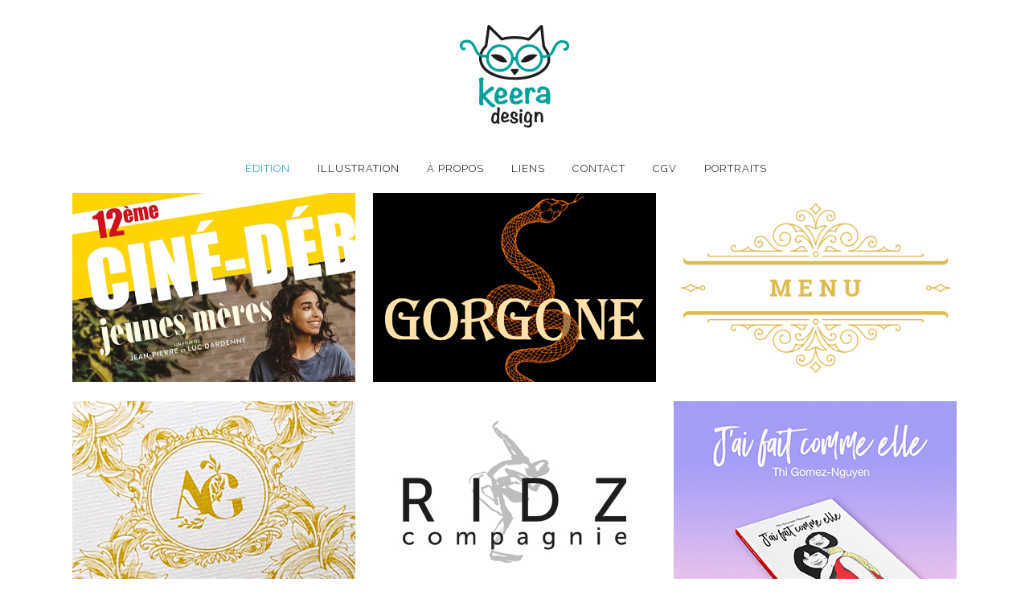

--- FILE ---
content_type: text/html; charset=UTF-8
request_url: https://www.keera.info/
body_size: 19155
content:
	<!DOCTYPE html>
<html lang="fr-FR">
<head>
	<meta charset="UTF-8" />
	
				<meta name="viewport" content="width=device-width,initial-scale=1,user-scalable=no">
		
                            <meta name="description" content="Mes travaux d&#039;édition.">
            
            
	<link rel="profile" href="http://gmpg.org/xfn/11" />
	<link rel="pingback" href="https://www.keera.info/xmlrpc.php" />

	<title>keera design | édition</title>
<meta name='robots' content='max-image-preview:large' />
<link rel='dns-prefetch' href='//www.keera.info' />
<link rel='dns-prefetch' href='//fonts.googleapis.com' />
<link rel="alternate" type="application/rss+xml" title="keera design &raquo; Flux" href="https://www.keera.info/feed/" />
<link rel="alternate" type="application/rss+xml" title="keera design &raquo; Flux des commentaires" href="https://www.keera.info/comments/feed/" />
<link rel="alternate" type="application/rss+xml" title="keera design &raquo; édition Flux des commentaires" href="https://www.keera.info/edition/feed/" />
<link rel="alternate" title="oEmbed (JSON)" type="application/json+oembed" href="https://www.keera.info/wp-json/oembed/1.0/embed?url=https%3A%2F%2Fwww.keera.info%2F" />
<link rel="alternate" title="oEmbed (XML)" type="text/xml+oembed" href="https://www.keera.info/wp-json/oembed/1.0/embed?url=https%3A%2F%2Fwww.keera.info%2F&#038;format=xml" />
<style id='wp-img-auto-sizes-contain-inline-css' type='text/css'>
img:is([sizes=auto i],[sizes^="auto," i]){contain-intrinsic-size:3000px 1500px}
/*# sourceURL=wp-img-auto-sizes-contain-inline-css */
</style>
<link rel='stylesheet' id='layerslider-css' href='https://www.keera.info/wp-content/plugins/LayerSlider/assets/static/layerslider/css/layerslider.css?ver=6.11.2' type='text/css' media='all' />
<link rel='stylesheet' id='ls-google-fonts-css' href='https://fonts.googleapis.com/css?family=Lato:100,300,regular,700,900%7COpen+Sans:300%7CIndie+Flower:regular%7COswald:300,regular,700&#038;subset=latin%2Clatin-ext' type='text/css' media='all' />
<style id='wp-emoji-styles-inline-css' type='text/css'>

	img.wp-smiley, img.emoji {
		display: inline !important;
		border: none !important;
		box-shadow: none !important;
		height: 1em !important;
		width: 1em !important;
		margin: 0 0.07em !important;
		vertical-align: -0.1em !important;
		background: none !important;
		padding: 0 !important;
	}
/*# sourceURL=wp-emoji-styles-inline-css */
</style>
<link rel='stylesheet' id='wp-block-library-css' href='https://www.keera.info/wp-includes/css/dist/block-library/style.min.css?ver=6.9' type='text/css' media='all' />
<style id='classic-theme-styles-inline-css' type='text/css'>
/*! This file is auto-generated */
.wp-block-button__link{color:#fff;background-color:#32373c;border-radius:9999px;box-shadow:none;text-decoration:none;padding:calc(.667em + 2px) calc(1.333em + 2px);font-size:1.125em}.wp-block-file__button{background:#32373c;color:#fff;text-decoration:none}
/*# sourceURL=/wp-includes/css/classic-themes.min.css */
</style>
<style id='global-styles-inline-css' type='text/css'>
:root{--wp--preset--aspect-ratio--square: 1;--wp--preset--aspect-ratio--4-3: 4/3;--wp--preset--aspect-ratio--3-4: 3/4;--wp--preset--aspect-ratio--3-2: 3/2;--wp--preset--aspect-ratio--2-3: 2/3;--wp--preset--aspect-ratio--16-9: 16/9;--wp--preset--aspect-ratio--9-16: 9/16;--wp--preset--color--black: #000000;--wp--preset--color--cyan-bluish-gray: #abb8c3;--wp--preset--color--white: #ffffff;--wp--preset--color--pale-pink: #f78da7;--wp--preset--color--vivid-red: #cf2e2e;--wp--preset--color--luminous-vivid-orange: #ff6900;--wp--preset--color--luminous-vivid-amber: #fcb900;--wp--preset--color--light-green-cyan: #7bdcb5;--wp--preset--color--vivid-green-cyan: #00d084;--wp--preset--color--pale-cyan-blue: #8ed1fc;--wp--preset--color--vivid-cyan-blue: #0693e3;--wp--preset--color--vivid-purple: #9b51e0;--wp--preset--gradient--vivid-cyan-blue-to-vivid-purple: linear-gradient(135deg,rgb(6,147,227) 0%,rgb(155,81,224) 100%);--wp--preset--gradient--light-green-cyan-to-vivid-green-cyan: linear-gradient(135deg,rgb(122,220,180) 0%,rgb(0,208,130) 100%);--wp--preset--gradient--luminous-vivid-amber-to-luminous-vivid-orange: linear-gradient(135deg,rgb(252,185,0) 0%,rgb(255,105,0) 100%);--wp--preset--gradient--luminous-vivid-orange-to-vivid-red: linear-gradient(135deg,rgb(255,105,0) 0%,rgb(207,46,46) 100%);--wp--preset--gradient--very-light-gray-to-cyan-bluish-gray: linear-gradient(135deg,rgb(238,238,238) 0%,rgb(169,184,195) 100%);--wp--preset--gradient--cool-to-warm-spectrum: linear-gradient(135deg,rgb(74,234,220) 0%,rgb(151,120,209) 20%,rgb(207,42,186) 40%,rgb(238,44,130) 60%,rgb(251,105,98) 80%,rgb(254,248,76) 100%);--wp--preset--gradient--blush-light-purple: linear-gradient(135deg,rgb(255,206,236) 0%,rgb(152,150,240) 100%);--wp--preset--gradient--blush-bordeaux: linear-gradient(135deg,rgb(254,205,165) 0%,rgb(254,45,45) 50%,rgb(107,0,62) 100%);--wp--preset--gradient--luminous-dusk: linear-gradient(135deg,rgb(255,203,112) 0%,rgb(199,81,192) 50%,rgb(65,88,208) 100%);--wp--preset--gradient--pale-ocean: linear-gradient(135deg,rgb(255,245,203) 0%,rgb(182,227,212) 50%,rgb(51,167,181) 100%);--wp--preset--gradient--electric-grass: linear-gradient(135deg,rgb(202,248,128) 0%,rgb(113,206,126) 100%);--wp--preset--gradient--midnight: linear-gradient(135deg,rgb(2,3,129) 0%,rgb(40,116,252) 100%);--wp--preset--font-size--small: 13px;--wp--preset--font-size--medium: 20px;--wp--preset--font-size--large: 36px;--wp--preset--font-size--x-large: 42px;--wp--preset--spacing--20: 0.44rem;--wp--preset--spacing--30: 0.67rem;--wp--preset--spacing--40: 1rem;--wp--preset--spacing--50: 1.5rem;--wp--preset--spacing--60: 2.25rem;--wp--preset--spacing--70: 3.38rem;--wp--preset--spacing--80: 5.06rem;--wp--preset--shadow--natural: 6px 6px 9px rgba(0, 0, 0, 0.2);--wp--preset--shadow--deep: 12px 12px 50px rgba(0, 0, 0, 0.4);--wp--preset--shadow--sharp: 6px 6px 0px rgba(0, 0, 0, 0.2);--wp--preset--shadow--outlined: 6px 6px 0px -3px rgb(255, 255, 255), 6px 6px rgb(0, 0, 0);--wp--preset--shadow--crisp: 6px 6px 0px rgb(0, 0, 0);}:where(.is-layout-flex){gap: 0.5em;}:where(.is-layout-grid){gap: 0.5em;}body .is-layout-flex{display: flex;}.is-layout-flex{flex-wrap: wrap;align-items: center;}.is-layout-flex > :is(*, div){margin: 0;}body .is-layout-grid{display: grid;}.is-layout-grid > :is(*, div){margin: 0;}:where(.wp-block-columns.is-layout-flex){gap: 2em;}:where(.wp-block-columns.is-layout-grid){gap: 2em;}:where(.wp-block-post-template.is-layout-flex){gap: 1.25em;}:where(.wp-block-post-template.is-layout-grid){gap: 1.25em;}.has-black-color{color: var(--wp--preset--color--black) !important;}.has-cyan-bluish-gray-color{color: var(--wp--preset--color--cyan-bluish-gray) !important;}.has-white-color{color: var(--wp--preset--color--white) !important;}.has-pale-pink-color{color: var(--wp--preset--color--pale-pink) !important;}.has-vivid-red-color{color: var(--wp--preset--color--vivid-red) !important;}.has-luminous-vivid-orange-color{color: var(--wp--preset--color--luminous-vivid-orange) !important;}.has-luminous-vivid-amber-color{color: var(--wp--preset--color--luminous-vivid-amber) !important;}.has-light-green-cyan-color{color: var(--wp--preset--color--light-green-cyan) !important;}.has-vivid-green-cyan-color{color: var(--wp--preset--color--vivid-green-cyan) !important;}.has-pale-cyan-blue-color{color: var(--wp--preset--color--pale-cyan-blue) !important;}.has-vivid-cyan-blue-color{color: var(--wp--preset--color--vivid-cyan-blue) !important;}.has-vivid-purple-color{color: var(--wp--preset--color--vivid-purple) !important;}.has-black-background-color{background-color: var(--wp--preset--color--black) !important;}.has-cyan-bluish-gray-background-color{background-color: var(--wp--preset--color--cyan-bluish-gray) !important;}.has-white-background-color{background-color: var(--wp--preset--color--white) !important;}.has-pale-pink-background-color{background-color: var(--wp--preset--color--pale-pink) !important;}.has-vivid-red-background-color{background-color: var(--wp--preset--color--vivid-red) !important;}.has-luminous-vivid-orange-background-color{background-color: var(--wp--preset--color--luminous-vivid-orange) !important;}.has-luminous-vivid-amber-background-color{background-color: var(--wp--preset--color--luminous-vivid-amber) !important;}.has-light-green-cyan-background-color{background-color: var(--wp--preset--color--light-green-cyan) !important;}.has-vivid-green-cyan-background-color{background-color: var(--wp--preset--color--vivid-green-cyan) !important;}.has-pale-cyan-blue-background-color{background-color: var(--wp--preset--color--pale-cyan-blue) !important;}.has-vivid-cyan-blue-background-color{background-color: var(--wp--preset--color--vivid-cyan-blue) !important;}.has-vivid-purple-background-color{background-color: var(--wp--preset--color--vivid-purple) !important;}.has-black-border-color{border-color: var(--wp--preset--color--black) !important;}.has-cyan-bluish-gray-border-color{border-color: var(--wp--preset--color--cyan-bluish-gray) !important;}.has-white-border-color{border-color: var(--wp--preset--color--white) !important;}.has-pale-pink-border-color{border-color: var(--wp--preset--color--pale-pink) !important;}.has-vivid-red-border-color{border-color: var(--wp--preset--color--vivid-red) !important;}.has-luminous-vivid-orange-border-color{border-color: var(--wp--preset--color--luminous-vivid-orange) !important;}.has-luminous-vivid-amber-border-color{border-color: var(--wp--preset--color--luminous-vivid-amber) !important;}.has-light-green-cyan-border-color{border-color: var(--wp--preset--color--light-green-cyan) !important;}.has-vivid-green-cyan-border-color{border-color: var(--wp--preset--color--vivid-green-cyan) !important;}.has-pale-cyan-blue-border-color{border-color: var(--wp--preset--color--pale-cyan-blue) !important;}.has-vivid-cyan-blue-border-color{border-color: var(--wp--preset--color--vivid-cyan-blue) !important;}.has-vivid-purple-border-color{border-color: var(--wp--preset--color--vivid-purple) !important;}.has-vivid-cyan-blue-to-vivid-purple-gradient-background{background: var(--wp--preset--gradient--vivid-cyan-blue-to-vivid-purple) !important;}.has-light-green-cyan-to-vivid-green-cyan-gradient-background{background: var(--wp--preset--gradient--light-green-cyan-to-vivid-green-cyan) !important;}.has-luminous-vivid-amber-to-luminous-vivid-orange-gradient-background{background: var(--wp--preset--gradient--luminous-vivid-amber-to-luminous-vivid-orange) !important;}.has-luminous-vivid-orange-to-vivid-red-gradient-background{background: var(--wp--preset--gradient--luminous-vivid-orange-to-vivid-red) !important;}.has-very-light-gray-to-cyan-bluish-gray-gradient-background{background: var(--wp--preset--gradient--very-light-gray-to-cyan-bluish-gray) !important;}.has-cool-to-warm-spectrum-gradient-background{background: var(--wp--preset--gradient--cool-to-warm-spectrum) !important;}.has-blush-light-purple-gradient-background{background: var(--wp--preset--gradient--blush-light-purple) !important;}.has-blush-bordeaux-gradient-background{background: var(--wp--preset--gradient--blush-bordeaux) !important;}.has-luminous-dusk-gradient-background{background: var(--wp--preset--gradient--luminous-dusk) !important;}.has-pale-ocean-gradient-background{background: var(--wp--preset--gradient--pale-ocean) !important;}.has-electric-grass-gradient-background{background: var(--wp--preset--gradient--electric-grass) !important;}.has-midnight-gradient-background{background: var(--wp--preset--gradient--midnight) !important;}.has-small-font-size{font-size: var(--wp--preset--font-size--small) !important;}.has-medium-font-size{font-size: var(--wp--preset--font-size--medium) !important;}.has-large-font-size{font-size: var(--wp--preset--font-size--large) !important;}.has-x-large-font-size{font-size: var(--wp--preset--font-size--x-large) !important;}
:where(.wp-block-post-template.is-layout-flex){gap: 1.25em;}:where(.wp-block-post-template.is-layout-grid){gap: 1.25em;}
:where(.wp-block-term-template.is-layout-flex){gap: 1.25em;}:where(.wp-block-term-template.is-layout-grid){gap: 1.25em;}
:where(.wp-block-columns.is-layout-flex){gap: 2em;}:where(.wp-block-columns.is-layout-grid){gap: 2em;}
:root :where(.wp-block-pullquote){font-size: 1.5em;line-height: 1.6;}
/*# sourceURL=global-styles-inline-css */
</style>
<link rel='stylesheet' id='rs-plugin-settings-css' href='https://www.keera.info/wp-content/plugins/revslider/public/assets/css/rs6.css?ver=6.2.23' type='text/css' media='all' />
<style id='rs-plugin-settings-inline-css' type='text/css'>
#rs-demo-id {}
/*# sourceURL=rs-plugin-settings-inline-css */
</style>
<link rel='stylesheet' id='wpsc-style-css' href='https://www.keera.info/wp-content/plugins/wordpress-simple-paypal-shopping-cart/assets/wpsc-front-end-styles.css?ver=5.2.4' type='text/css' media='all' />
<link rel='stylesheet' id='mediaelement-css' href='https://www.keera.info/wp-includes/js/mediaelement/mediaelementplayer-legacy.min.css?ver=4.2.17' type='text/css' media='all' />
<link rel='stylesheet' id='wp-mediaelement-css' href='https://www.keera.info/wp-includes/js/mediaelement/wp-mediaelement.min.css?ver=6.9' type='text/css' media='all' />
<link rel='stylesheet' id='bridge-default-style-css' href='https://www.keera.info/wp-content/themes/bridge2/style.css?ver=6.9' type='text/css' media='all' />
<link rel='stylesheet' id='bridge-qode-font_awesome-css' href='https://www.keera.info/wp-content/themes/bridge2/css/font-awesome/css/font-awesome.min.css?ver=6.9' type='text/css' media='all' />
<link rel='stylesheet' id='bridge-qode-font_elegant-css' href='https://www.keera.info/wp-content/themes/bridge2/css/elegant-icons/style.min.css?ver=6.9' type='text/css' media='all' />
<link rel='stylesheet' id='bridge-qode-linea_icons-css' href='https://www.keera.info/wp-content/themes/bridge2/css/linea-icons/style.css?ver=6.9' type='text/css' media='all' />
<link rel='stylesheet' id='bridge-qode-dripicons-css' href='https://www.keera.info/wp-content/themes/bridge2/css/dripicons/dripicons.css?ver=6.9' type='text/css' media='all' />
<link rel='stylesheet' id='bridge-qode-kiko-css' href='https://www.keera.info/wp-content/themes/bridge2/css/kiko/kiko-all.css?ver=6.9' type='text/css' media='all' />
<link rel='stylesheet' id='bridge-qode-font_awesome_5-css' href='https://www.keera.info/wp-content/themes/bridge2/css/font-awesome-5/css/font-awesome-5.min.css?ver=6.9' type='text/css' media='all' />
<link rel='stylesheet' id='bridge-stylesheet-css' href='https://www.keera.info/wp-content/themes/bridge2/css/stylesheet.min.css?ver=6.9' type='text/css' media='all' />
<link rel='stylesheet' id='bridge-print-css' href='https://www.keera.info/wp-content/themes/bridge2/css/print.css?ver=6.9' type='text/css' media='all' />
<link rel='stylesheet' id='bridge-style-dynamic-css' href='https://www.keera.info/wp-content/themes/bridge2/css/style_dynamic.css?ver=1766496210' type='text/css' media='all' />
<link rel='stylesheet' id='bridge-responsive-css' href='https://www.keera.info/wp-content/themes/bridge2/css/responsive.min.css?ver=6.9' type='text/css' media='all' />
<link rel='stylesheet' id='bridge-style-dynamic-responsive-css' href='https://www.keera.info/wp-content/themes/bridge2/css/style_dynamic_responsive.css?ver=1766496210' type='text/css' media='all' />
<style id='bridge-style-dynamic-responsive-inline-css' type='text/css'>
#nav-menu-item-14860 li,
#nav-menu-item-14862 li,
#nav-menu-item-14864 li,
#nav-menu-item-14866 li,
#nav-menu-item-15100 li,
#nav-menu-item-15102 li{
width: 280px;
}

.drop_down .second .inner .widget {
padding-bottom: 13px;
}

.drop_down .second .inner .widget a{
padding: 0px !important;
}

.carousel-inner .item.dark .slider_content .text .qbutton,
.carousel-inner .item.light .slider_content .text .qbutton { 
    background-color: #000;    
    border-color: #000;
}

.carousel-inner .item.light .slider_content .text .qbutton.white {
     background-color: transparent;
}

.carousel-inner .item.dark .slider_content .text .qbutton.white:hover,
.carousel-inner .item.dark .slider_content .text .qbutton:hover,
.carousel-inner .item.light .slider_content .text .qbutton.white:hover,
.carousel-inner .item.light .slider_content .text .qbutton:hover {
background-color: #f53644;
border-color: #f53644 !important;
}

.carousel-inner .item.dark .slider_content .text .qbutton:hover,
.carousel-inner .item.light .slider_content .text .qbutton:hover { 
    color: #fff; 
}

.no-touch nav.vertical_menu_toggle ul>li.menu-item-has-children>a>.plus {
display: none;
}

.qode_pricing_list .qode_pricing_item_price_inner span {
    font-family: Montserrat;
    font-weight: 500;
}

.testimonials .testimonial_text_inner p.testimonial_author {
    font-family: Montserrat;
}

.subtitle { margin-top: 20px; }

.vertical_menu_area .q_social_icon_holder { margin: 0 19px 2px 0!important; }

.vertical_logo_wrapper {
margin-top: 0px;
}

.contact_detail h4 {
display: none;
}

.contact_section .separator.small {
height: 1px;
background-color: #000;
width: 60px;
margin-top: 26px;
}

.google_map {
    margin-bottom: 53px;
}

.blog_holder.masonry article:not(.format-quote):not(.format-link) .post_text .post_text_inner, .blog_holder.masonry_full_width article post_text .post_text_inner,
.blog_holder.blog_large_image article:not(.format-quote):not(.format-link) .post_text .post_text_inner {
   padding-left: 0;
   padding-right: 0;
}

.blog_holder.blog_small_image article:not(.format-quote):not(.format-link) .post_text .post_text_inner {
padding-top: 0;
}

.q_logo_vertical img.normal { max-height: 150px; }

nav.vertical_menu { margin-top: 30px; }

nav.mobile_menu ul li span.mobile_arrow i, nav.mobile_menu ul li span.mobile_arrow i { color: #fff; }

nav.vertical_menu>ul>li>a {
text-transform: none;
}
.projects_holder article span.text_holder {
background-color: rgba(255,255,255,0.9);
}

.projects_holder.hover_text article .hover_feature_holder_title .portfolio_title a {
color: #000000;
}
.projects_holder article .portfolio_description .project_category, .projects_holder.hover_text article span.text_holder span.text_inner .hover_feature_holder_title .project_category {
font-weight: 300;
color: #777777;
}

.single-portfolio_page .flexslider:hover .flex-direction-nav a:hover {
    background-color: #000000 !important;
    
}

.single-portfolio_page .flexslider:hover .flex-direction-nav a:hover i {
    color: #fff !important; 
}

.single-portfolio_page .flexslider .flex-direction-nav a {
    border-color: #000000 !important;
}

.single-portfolio_page .flexslider .flex-direction-nav a i {
    color: #000000 !important;
}

.contact_section .separator.small {
display: none;
}

.projects_holder article .portfolio_description { padding: 40px 0 40px; }
/*# sourceURL=bridge-style-dynamic-responsive-inline-css */
</style>
<link rel='stylesheet' id='js_composer_front-css' href='https://www.keera.info/wp-content/plugins/js_composer/assets/css/js_composer.min.css?ver=6.6.0' type='text/css' media='all' />
<link rel='stylesheet' id='bridge-style-handle-google-fonts-css' href='https://fonts.googleapis.com/css?family=Raleway%3A100%2C200%2C300%2C400%2C500%2C600%2C700%2C800%2C900%2C100italic%2C300italic%2C400italic%2C700italic%7CRaleway%3A100%2C200%2C300%2C400%2C500%2C600%2C700%2C800%2C900%2C100italic%2C300italic%2C400italic%2C700italic&#038;subset=latin%2Clatin-ext&#038;ver=1.0.0' type='text/css' media='all' />
<link rel='stylesheet' id='bridge-core-dashboard-style-css' href='https://www.keera.info/wp-content/plugins/bridge-core/modules/core-dashboard/assets/css/core-dashboard.min.css?ver=6.9' type='text/css' media='all' />
<script type="text/javascript" src="https://www.keera.info/wp-includes/js/jquery/jquery.min.js?ver=3.7.1" id="jquery-core-js"></script>
<script type="text/javascript" src="https://www.keera.info/wp-includes/js/jquery/jquery-migrate.min.js?ver=3.4.1" id="jquery-migrate-js"></script>
<script type="text/javascript" id="layerslider-utils-js-extra">
/* <![CDATA[ */
var LS_Meta = {"v":"6.11.2","fixGSAP":"1"};
//# sourceURL=layerslider-utils-js-extra
/* ]]> */
</script>
<script type="text/javascript" src="https://www.keera.info/wp-content/plugins/LayerSlider/assets/static/layerslider/js/layerslider.utils.js?ver=6.11.2" id="layerslider-utils-js"></script>
<script type="text/javascript" src="https://www.keera.info/wp-content/plugins/LayerSlider/assets/static/layerslider/js/layerslider.kreaturamedia.jquery.js?ver=6.11.2" id="layerslider-js"></script>
<script type="text/javascript" src="https://www.keera.info/wp-content/plugins/LayerSlider/assets/static/layerslider/js/layerslider.transitions.js?ver=6.11.2" id="layerslider-transitions-js"></script>
<script type="text/javascript" src="https://www.keera.info/wp-content/plugins/revslider/public/assets/js/rbtools.min.js?ver=6.2.23" id="tp-tools-js"></script>
<script type="text/javascript" src="https://www.keera.info/wp-content/plugins/revslider/public/assets/js/rs6.min.js?ver=6.2.23" id="revmin-js"></script>
<meta name="generator" content="Powered by LayerSlider 6.11.2 - Multi-Purpose, Responsive, Parallax, Mobile-Friendly Slider Plugin for WordPress." />
<!-- LayerSlider updates and docs at: https://layerslider.kreaturamedia.com -->
<link rel="https://api.w.org/" href="https://www.keera.info/wp-json/" /><link rel="alternate" title="JSON" type="application/json" href="https://www.keera.info/wp-json/wp/v2/pages/15839" /><link rel="EditURI" type="application/rsd+xml" title="RSD" href="https://www.keera.info/xmlrpc.php?rsd" />
<meta name="generator" content="WordPress 6.9" />
<link rel="canonical" href="https://www.keera.info/" />
<link rel='shortlink' href='https://www.keera.info/' />

<!-- WP Simple Shopping Cart plugin v5.2.4 - https://wordpress.org/plugins/wordpress-simple-paypal-shopping-cart/ -->
	<script type="text/javascript">
	function ReadForm (obj1, tst) {
	    // Read the user form
	    var i,j,pos;
	    val_total="";val_combo="";

	    for (i=0; i<obj1.length; i++)
	    {
	        // run entire form
	        obj = obj1.elements[i];           // a form element

	        if (obj.type == "select-one")
	        {   // just selects
	            if (obj.name == "quantity" ||
	                obj.name == "amount") continue;
		        pos = obj.selectedIndex;        // which option selected
		        
		        const selected_option = obj.options[pos];
		        
		        val = selected_option?.value;   // selected value
		        if (selected_option?.getAttribute("data-display-text")){
                    val = selected_option?.getAttribute("data-display-text");
                }
		        
		        val_combo = val_combo + " (" + val + ")";
	        }
	    }
		// Now summarize everything we have processed above
		val_total = obj1.product_tmp.value + val_combo;
		obj1.wspsc_product.value = val_total;
	}
	</script>
    <meta name="generator" content="Elementor 3.33.6; features: additional_custom_breakpoints; settings: css_print_method-external, google_font-enabled, font_display-auto">
			<style>
				.e-con.e-parent:nth-of-type(n+4):not(.e-lazyloaded):not(.e-no-lazyload),
				.e-con.e-parent:nth-of-type(n+4):not(.e-lazyloaded):not(.e-no-lazyload) * {
					background-image: none !important;
				}
				@media screen and (max-height: 1024px) {
					.e-con.e-parent:nth-of-type(n+3):not(.e-lazyloaded):not(.e-no-lazyload),
					.e-con.e-parent:nth-of-type(n+3):not(.e-lazyloaded):not(.e-no-lazyload) * {
						background-image: none !important;
					}
				}
				@media screen and (max-height: 640px) {
					.e-con.e-parent:nth-of-type(n+2):not(.e-lazyloaded):not(.e-no-lazyload),
					.e-con.e-parent:nth-of-type(n+2):not(.e-lazyloaded):not(.e-no-lazyload) * {
						background-image: none !important;
					}
				}
			</style>
			<meta name="generator" content="Powered by WPBakery Page Builder - drag and drop page builder for WordPress."/>
<meta name="generator" content="Powered by Slider Revolution 6.2.23 - responsive, Mobile-Friendly Slider Plugin for WordPress with comfortable drag and drop interface." />
<link rel="icon" href="https://www.keera.info/wp-content/uploads/2024/02/cropped-512x512_logo_keera_design-32x32.png" sizes="32x32" />
<link rel="icon" href="https://www.keera.info/wp-content/uploads/2024/02/cropped-512x512_logo_keera_design-192x192.png" sizes="192x192" />
<link rel="apple-touch-icon" href="https://www.keera.info/wp-content/uploads/2024/02/cropped-512x512_logo_keera_design-180x180.png" />
<meta name="msapplication-TileImage" content="https://www.keera.info/wp-content/uploads/2024/02/cropped-512x512_logo_keera_design-270x270.png" />
<script type="text/javascript">function setREVStartSize(e){
			//window.requestAnimationFrame(function() {				 
				window.RSIW = window.RSIW===undefined ? window.innerWidth : window.RSIW;	
				window.RSIH = window.RSIH===undefined ? window.innerHeight : window.RSIH;	
				try {								
					var pw = document.getElementById(e.c).parentNode.offsetWidth,
						newh;
					pw = pw===0 || isNaN(pw) ? window.RSIW : pw;
					e.tabw = e.tabw===undefined ? 0 : parseInt(e.tabw);
					e.thumbw = e.thumbw===undefined ? 0 : parseInt(e.thumbw);
					e.tabh = e.tabh===undefined ? 0 : parseInt(e.tabh);
					e.thumbh = e.thumbh===undefined ? 0 : parseInt(e.thumbh);
					e.tabhide = e.tabhide===undefined ? 0 : parseInt(e.tabhide);
					e.thumbhide = e.thumbhide===undefined ? 0 : parseInt(e.thumbhide);
					e.mh = e.mh===undefined || e.mh=="" || e.mh==="auto" ? 0 : parseInt(e.mh,0);		
					if(e.layout==="fullscreen" || e.l==="fullscreen") 						
						newh = Math.max(e.mh,window.RSIH);					
					else{					
						e.gw = Array.isArray(e.gw) ? e.gw : [e.gw];
						for (var i in e.rl) if (e.gw[i]===undefined || e.gw[i]===0) e.gw[i] = e.gw[i-1];					
						e.gh = e.el===undefined || e.el==="" || (Array.isArray(e.el) && e.el.length==0)? e.gh : e.el;
						e.gh = Array.isArray(e.gh) ? e.gh : [e.gh];
						for (var i in e.rl) if (e.gh[i]===undefined || e.gh[i]===0) e.gh[i] = e.gh[i-1];
											
						var nl = new Array(e.rl.length),
							ix = 0,						
							sl;					
						e.tabw = e.tabhide>=pw ? 0 : e.tabw;
						e.thumbw = e.thumbhide>=pw ? 0 : e.thumbw;
						e.tabh = e.tabhide>=pw ? 0 : e.tabh;
						e.thumbh = e.thumbhide>=pw ? 0 : e.thumbh;					
						for (var i in e.rl) nl[i] = e.rl[i]<window.RSIW ? 0 : e.rl[i];
						sl = nl[0];									
						for (var i in nl) if (sl>nl[i] && nl[i]>0) { sl = nl[i]; ix=i;}															
						var m = pw>(e.gw[ix]+e.tabw+e.thumbw) ? 1 : (pw-(e.tabw+e.thumbw)) / (e.gw[ix]);					
						newh =  (e.gh[ix] * m) + (e.tabh + e.thumbh);
					}				
					if(window.rs_init_css===undefined) window.rs_init_css = document.head.appendChild(document.createElement("style"));					
					document.getElementById(e.c).height = newh+"px";
					window.rs_init_css.innerHTML += "#"+e.c+"_wrapper { height: "+newh+"px }";				
				} catch(e){
					console.log("Failure at Presize of Slider:" + e)
				}					   
			//});
		  };</script>
<noscript><style> .wpb_animate_when_almost_visible { opacity: 1; }</style></noscript></head>

<body class="home wp-singular page-template-default page page-id-15839 wp-theme-bridge2 bridge-core-2.4.7 ajax_updown page_not_loaded  qode-title-hidden qode-theme-ver-23.2 qode-theme-bridge disabled_footer_top qode_header_in_grid wpb-js-composer js-comp-ver-6.6.0 vc_responsive elementor-default elementor-kit-16662" itemscope itemtype="http://schema.org/WebPage">



	<div class="ajax_loader"><div class="ajax_loader_1"><div class="pulse"></div></div></div>
	
<div class="wrapper">
	<div class="wrapper_inner">

    
		<!-- Google Analytics start -->
					<script>
				var _gaq = _gaq || [];
				_gaq.push(['_setAccount', 'UA-63710-2']);
				_gaq.push(['_trackPageview']);

				(function() {
					var ga = document.createElement('script'); ga.type = 'text/javascript'; ga.async = true;
					ga.src = ('https:' == document.location.protocol ? 'https://ssl' : 'http://www') + '.google-analytics.com/ga.js';
					var s = document.getElementsByTagName('script')[0]; s.parentNode.insertBefore(ga, s);
				})();
			</script>
				<!-- Google Analytics end -->

		
	<header class=" centered_logo scroll_header_top_area  stick menu_bottom scrolled_not_transparent page_header">
	<div class="header_inner clearfix">
				<div class="header_top_bottom_holder">
			
			<div class="header_bottom clearfix" style='' >
								<div class="container">
					<div class="container_inner clearfix">
																				<div class="header_inner_left">
									<div class="mobile_menu_button">
		<span>
			<i class="qode_icon_font_awesome fa fa-bars " ></i>		</span>
	</div>
								<div class="logo_wrapper" >
	<div class="q_logo">
		<a itemprop="url" href="https://www.keera.info/" >
             <img itemprop="image" class="normal" src="https://www.keera.info/wp-content/uploads/2022/10/logo_keeradesign_154x150.png" alt="Logo"> 			 <img itemprop="image" class="light" src="https://www.keera.info/wp-content/themes/bridge2/img/logo.png" alt="Logo"/> 			 <img itemprop="image" class="dark" src="https://www.keera.info/wp-content/themes/bridge2/img/logo_black.png" alt="Logo"/> 			 <img itemprop="image" class="sticky" src="https://www.keera.info/wp-content/uploads/2022/10/logo_keeradesign_154x150.png" alt="Logo"/> 			 <img itemprop="image" class="mobile" src="https://www.keera.info/wp-content/uploads/2022/10/logo_keeradesign_154x150.png" alt="Logo"/> 					</a>
	</div>
	</div>															</div>
							<div class="header_menu_bottom">
								<div class="header_menu_bottom_inner">
																		<div class="main_menu_header_inner_right_holder with_center_logo">
																					<nav class="main_menu drop_down">
												<ul id="menu-top_menu" class="clearfix"><li id="nav-menu-item-15842" class="menu-item menu-item-type-post_type menu-item-object-page menu-item-home current-menu-item page_item page-item-15839 current_page_item active narrow"><a href="https://www.keera.info/" class=" current "><i class="menu_icon blank fa"></i><span>édition</span><span class="plus"></span></a></li>
<li id="nav-menu-item-15853" class="menu-item menu-item-type-post_type menu-item-object-page  narrow"><a href="https://www.keera.info/illustration/" class=""><i class="menu_icon blank fa"></i><span>illustration</span><span class="plus"></span></a></li>
<li id="nav-menu-item-16127" class="menu-item menu-item-type-post_type menu-item-object-page  narrow"><a href="https://www.keera.info/a-propos/" class=""><i class="menu_icon blank fa"></i><span>à propos</span><span class="plus"></span></a></li>
<li id="nav-menu-item-16126" class="menu-item menu-item-type-post_type menu-item-object-page  narrow"><a href="https://www.keera.info/liens/" class=""><i class="menu_icon blank fa"></i><span>liens</span><span class="plus"></span></a></li>
<li id="nav-menu-item-16125" class="menu-item menu-item-type-post_type menu-item-object-page  narrow"><a href="https://www.keera.info/contact/" class=""><i class="menu_icon blank fa"></i><span>contact</span><span class="plus"></span></a></li>
<li id="nav-menu-item-16296" class="menu-item menu-item-type-post_type menu-item-object-page  narrow"><a href="https://www.keera.info/cgv/" class=""><i class="menu_icon blank fa"></i><span>CGV</span><span class="plus"></span></a></li>
<li id="nav-menu-item-16692" class="menu-item menu-item-type-custom menu-item-object-custom  narrow"><a href="http://www.thigomez.com" class=""><i class="menu_icon blank fa"></i><span>portraits</span><span class="plus"></span></a></li>
</ul>											</nav>
											<div class="header_inner_right">
												<div class="side_menu_button_wrapper right">
																																							<div class="side_menu_button">
																																										
													</div>
												</div>
											</div>
										</div>
									</div>
								</div>
								<nav class="mobile_menu">
	<ul id="menu-top_menu-1" class=""><li id="mobile-menu-item-15842" class="menu-item menu-item-type-post_type menu-item-object-page menu-item-home current-menu-item page_item page-item-15839 current_page_item active"><a href="https://www.keera.info/" class=" current "><span>édition</span></a><span class="mobile_arrow"><i class="fa fa-angle-right"></i><i class="fa fa-angle-down"></i></span></li>
<li id="mobile-menu-item-15853" class="menu-item menu-item-type-post_type menu-item-object-page "><a href="https://www.keera.info/illustration/" class=""><span>illustration</span></a><span class="mobile_arrow"><i class="fa fa-angle-right"></i><i class="fa fa-angle-down"></i></span></li>
<li id="mobile-menu-item-16127" class="menu-item menu-item-type-post_type menu-item-object-page "><a href="https://www.keera.info/a-propos/" class=""><span>à propos</span></a><span class="mobile_arrow"><i class="fa fa-angle-right"></i><i class="fa fa-angle-down"></i></span></li>
<li id="mobile-menu-item-16126" class="menu-item menu-item-type-post_type menu-item-object-page "><a href="https://www.keera.info/liens/" class=""><span>liens</span></a><span class="mobile_arrow"><i class="fa fa-angle-right"></i><i class="fa fa-angle-down"></i></span></li>
<li id="mobile-menu-item-16125" class="menu-item menu-item-type-post_type menu-item-object-page "><a href="https://www.keera.info/contact/" class=""><span>contact</span></a><span class="mobile_arrow"><i class="fa fa-angle-right"></i><i class="fa fa-angle-down"></i></span></li>
<li id="mobile-menu-item-16296" class="menu-item menu-item-type-post_type menu-item-object-page "><a href="https://www.keera.info/cgv/" class=""><span>CGV</span></a><span class="mobile_arrow"><i class="fa fa-angle-right"></i><i class="fa fa-angle-down"></i></span></li>
<li id="mobile-menu-item-16692" class="menu-item menu-item-type-custom menu-item-object-custom "><a href="http://www.thigomez.com" class=""><span>portraits</span></a><span class="mobile_arrow"><i class="fa fa-angle-right"></i><i class="fa fa-angle-down"></i></span></li>
</ul></nav>																						</div>
					</div>
									</div>
			</div>
		</div>

</header>	<a id="back_to_top" href="#">
        <span class="fa-stack">
            <i class="qode_icon_font_awesome fa fa-arrow-up " ></i>        </span>
	</a>
	
	
    
    	
    
    <div class="content content_top_margin_none">
            <div class="meta">

            
        <div class="seo_title"></div>

        


                            <div class="seo_description">Mes travaux d&#039;édition.</div>
                        
            <span id="qode_page_id">15839</span>
            <div class="body_classes">home,wp-singular,page-template-default,page,page-id-15839,wp-theme-bridge2,bridge-core-2.4.7,ajax_updown,page_not_loaded,,qode-title-hidden,qode-theme-ver-23.2,qode-theme-bridge,disabled_footer_top,qode_header_in_grid,wpb-js-composer js-comp-ver-6.6.0,vc_responsive,elementor-default,elementor-kit-16662</div>
        </div>
        <div class="content_inner  ">
    <style type="text/css" id="stylesheet-inline-css-15839">   .page-id-15839.disabled_footer_top .footer_top_holder, .page-id-15839.disabled_footer_bottom .footer_bottom_holder { display: none;}

</style>						<div class="container">
            			<div class="container_inner default_template_holder clearfix page_container_inner" >
																				<div      class="vc_row wpb_row section vc_row-fluid " style=' text-align:left;'><div class=" full_section_inner clearfix"><div class="wpb_column vc_column_container vc_col-sm-12"><div class="vc_column-inner"><div class="wpb_wrapper"><div class='projects_holder_outer v3 portfolio_with_space portfolio_with_hover_text'>
        <div class='projects_holder portfolio_main_holder clearfix v3  hover_text portfolio_full_image '>
        
        <article class='mix portfolio_category_142 default' style=''>
    
    
    
                <div class='image_holder'>
                <a itemprop='url' class='portfolio_link_for_touch' href='https://www.keera.info/portfolio_page/cine-debat-organise-par-le-soroptimist-en-decembre-2025/' target=''>
                    
<span class='image'><img fetchpriority="high" decoding="async" width="352" height="235" src="https://www.keera.info/wp-content/uploads/2025/12/cine-debat-352x235-1.jpg" class="attachment-full size-full wp-post-image" alt="" srcset="https://www.keera.info/wp-content/uploads/2025/12/cine-debat-352x235-1.jpg 352w, https://www.keera.info/wp-content/uploads/2025/12/cine-debat-352x235-1-300x200.jpg 300w" sizes="(max-width: 352px) 100vw, 352px" /></span>                </a>

                <span class='text_holder'>
    <span class='text_outer'>
        <span class='text_inner'>
            <div class="hover_feature_holder_title">
                <div class="hover_feature_holder_title_inner">
                    
                        
    <h5 itemprop="name" class="portfolio_title entry_title"><a itemprop="url" href="https://www.keera.info/portfolio_page/cine-debat-organise-par-le-soroptimist-en-decembre-2025/"  target="_self"> Ciné-débat organisé par le Soroptimist</a></h5>


                        
                            <span class="project_category"  >
    édition    </span>

                                    </div>
            </div>

            
            <span class='feature_holder'>
                <span class="feature_holder_icons">

                    
                            <a itemprop='url' class='preview qbutton small white' href='https://www.keera.info/portfolio_page/cine-debat-organise-par-le-soroptimist-en-decembre-2025/' target='_self'>view</i></a>
    
                                    </span>
            </span>

            
        </span>
    </span>
</span>
            </div>
                    
    
</article>
<article class='mix portfolio_category_142 default' style=''>
    
    
    
                <div class='image_holder'>
                <a itemprop='url' class='portfolio_link_for_touch' href='https://www.keera.info/portfolio_page/gorgone-album-de-rock-progressif-2024/' target=''>
                    
<span class='image'><img decoding="async" width="352" height="235" src="https://www.keera.info/wp-content/uploads/2025/12/gorgone_352x235.jpg" class="attachment-full size-full wp-post-image" alt="" srcset="https://www.keera.info/wp-content/uploads/2025/12/gorgone_352x235.jpg 352w, https://www.keera.info/wp-content/uploads/2025/12/gorgone_352x235-300x200.jpg 300w" sizes="(max-width: 352px) 100vw, 352px" /></span>                </a>

                <span class='text_holder'>
    <span class='text_outer'>
        <span class='text_inner'>
            <div class="hover_feature_holder_title">
                <div class="hover_feature_holder_title_inner">
                    
                        
    <h5 itemprop="name" class="portfolio_title entry_title"><a itemprop="url" href="https://www.keera.info/portfolio_page/gorgone-album-de-rock-progressif-2024/"  target="_self"> Gorgone : album de rock progressif</a></h5>


                        
                            <span class="project_category"  >
    édition    </span>

                                    </div>
            </div>

            
            <span class='feature_holder'>
                <span class="feature_holder_icons">

                    
                            <a itemprop='url' class='preview qbutton small white' href='https://www.keera.info/portfolio_page/gorgone-album-de-rock-progressif-2024/' target='_self'>view</i></a>
    
                                    </span>
            </span>

            
        </span>
    </span>
</span>
            </div>
                    
    
</article>
<article class='mix portfolio_category_142 default' style=''>
    
    
    
                <div class='image_holder'>
                <a itemprop='url' class='portfolio_link_for_touch' href='https://www.keera.info/portfolio_page/menu-de-mariage-de-guyllian-gomez-en-2025/' target=''>
                    
<span class='image'><img decoding="async" width="352" height="235" src="https://www.keera.info/wp-content/uploads/2025/06/menu-352x235-1.jpg" class="attachment-full size-full wp-post-image" alt="" srcset="https://www.keera.info/wp-content/uploads/2025/06/menu-352x235-1.jpg 352w, https://www.keera.info/wp-content/uploads/2025/06/menu-352x235-1-300x200.jpg 300w" sizes="(max-width: 352px) 100vw, 352px" /></span>                </a>

                <span class='text_holder'>
    <span class='text_outer'>
        <span class='text_inner'>
            <div class="hover_feature_holder_title">
                <div class="hover_feature_holder_title_inner">
                    
                        
    <h5 itemprop="name" class="portfolio_title entry_title"><a itemprop="url" href="https://www.keera.info/portfolio_page/menu-de-mariage-de-guyllian-gomez-en-2025/"  target="_self"> Menu de mariage de Guyllian Gomez</a></h5>


                        
                            <span class="project_category"  >
    édition    </span>

                                    </div>
            </div>

            
            <span class='feature_holder'>
                <span class="feature_holder_icons">

                    
                            <a itemprop='url' class='preview qbutton small white' href='https://www.keera.info/portfolio_page/menu-de-mariage-de-guyllian-gomez-en-2025/' target='_self'>view</i></a>
    
                                    </span>
            </span>

            
        </span>
    </span>
</span>
            </div>
                    
    
</article>
<article class='mix portfolio_category_142 default' style=''>
    
    
    
                <div class='image_holder'>
                <a itemprop='url' class='portfolio_link_for_touch' href='https://www.keera.info/portfolio_page/faire-part-du-mariage-de-guyllian-gomez-en-2025/' target=''>
                    
<span class='image'><img loading="lazy" decoding="async" width="352" height="235" src="https://www.keera.info/wp-content/uploads/2025/12/faire-part-2-352x235-1.jpg" class="attachment-full size-full wp-post-image" alt="" srcset="https://www.keera.info/wp-content/uploads/2025/12/faire-part-2-352x235-1.jpg 352w, https://www.keera.info/wp-content/uploads/2025/12/faire-part-2-352x235-1-300x200.jpg 300w" sizes="(max-width: 352px) 100vw, 352px" /></span>                </a>

                <span class='text_holder'>
    <span class='text_outer'>
        <span class='text_inner'>
            <div class="hover_feature_holder_title">
                <div class="hover_feature_holder_title_inner">
                    
                        
    <h5 itemprop="name" class="portfolio_title entry_title"><a itemprop="url" href="https://www.keera.info/portfolio_page/faire-part-du-mariage-de-guyllian-gomez-en-2025/"  target="_self"> Faire-part du mariage de Guyllian Gomez</a></h5>


                        
                            <span class="project_category"  >
    édition    </span>

                                    </div>
            </div>

            
            <span class='feature_holder'>
                <span class="feature_holder_icons">

                    
                            <a itemprop='url' class='preview qbutton small white' href='https://www.keera.info/portfolio_page/faire-part-du-mariage-de-guyllian-gomez-en-2025/' target='_self'>view</i></a>
    
                                    </span>
            </span>

            
        </span>
    </span>
</span>
            </div>
                    
    
</article>
<article class='mix portfolio_category_142 default' style=''>
    
    
    
                <div class='image_holder'>
                <a itemprop='url' class='portfolio_link_for_touch' href='https://www.keera.info/portfolio_page/ridz-compagnie-danse-logo/' target=''>
                    
<span class='image'><img loading="lazy" decoding="async" width="352" height="235" src="https://www.keera.info/wp-content/uploads/2024/02/ridz_352x235_V2.jpg" class="attachment-full size-full wp-post-image" alt="" srcset="https://www.keera.info/wp-content/uploads/2024/02/ridz_352x235_V2.jpg 352w, https://www.keera.info/wp-content/uploads/2024/02/ridz_352x235_V2-300x200.jpg 300w" sizes="(max-width: 352px) 100vw, 352px" /></span>                </a>

                <span class='text_holder'>
    <span class='text_outer'>
        <span class='text_inner'>
            <div class="hover_feature_holder_title">
                <div class="hover_feature_holder_title_inner">
                    
                        
    <h5 itemprop="name" class="portfolio_title entry_title"><a itemprop="url" href="https://www.keera.info/portfolio_page/ridz-compagnie-danse-logo/"  target="_self"> Ridz compagnie (danse) : logo</a></h5>


                        
                            <span class="project_category"  >
    édition    </span>

                                    </div>
            </div>

            
            <span class='feature_holder'>
                <span class="feature_holder_icons">

                    
                            <a itemprop='url' class='preview qbutton small white' href='https://www.keera.info/portfolio_page/ridz-compagnie-danse-logo/' target='_self'>view</i></a>
    
                                    </span>
            </span>

            
        </span>
    </span>
</span>
            </div>
                    
    
</article>
<article class='mix portfolio_category_142 portfolio_category_144 default' style=''>
    
    
    
                <div class='image_holder'>
                <a itemprop='url' class='portfolio_link_for_touch' href='https://www.keera.info/portfolio_page/bande-dessinee-jai-fait-comme-elle/' target=''>
                    
<span class='image'><img loading="lazy" decoding="async" width="352" height="235" src="https://www.keera.info/wp-content/uploads/2023/11/rectangle_352x235_BD.jpg" class="attachment-full size-full wp-post-image" alt="bande dessinée" srcset="https://www.keera.info/wp-content/uploads/2023/11/rectangle_352x235_BD.jpg 352w, https://www.keera.info/wp-content/uploads/2023/11/rectangle_352x235_BD-300x200.jpg 300w" sizes="(max-width: 352px) 100vw, 352px" /></span>                </a>

                <span class='text_holder'>
    <span class='text_outer'>
        <span class='text_inner'>
            <div class="hover_feature_holder_title">
                <div class="hover_feature_holder_title_inner">
                    
                        
    <h5 itemprop="name" class="portfolio_title entry_title"><a itemprop="url" href="https://www.keera.info/portfolio_page/bande-dessinee-jai-fait-comme-elle/"  target="_self"> Bande dessinée « J&rsquo;ai fait comme elle »</a></h5>


                        
                            <span class="project_category"  >
    édition, illustration    </span>

                                    </div>
            </div>

            
            <span class='feature_holder'>
                <span class="feature_holder_icons">

                    
                            <a itemprop='url' class='preview qbutton small white' href='https://www.keera.info/portfolio_page/bande-dessinee-jai-fait-comme-elle/' target='_self'>view</i></a>
    
                                    </span>
            </span>

            
        </span>
    </span>
</span>
            </div>
                    
    
</article>
<article class='mix portfolio_category_142 default' style=''>
    
    
    
                <div class='image_holder'>
                <a itemprop='url' class='portfolio_link_for_touch' href='https://www.keera.info/portfolio_page/logo-reem/' target=''>
                    
<span class='image'><img loading="lazy" decoding="async" width="600" height="463" src="https://www.keera.info/wp-content/uploads/2022/03/logo_reem600x463.jpg" class="attachment-full size-full wp-post-image" alt="" srcset="https://www.keera.info/wp-content/uploads/2022/03/logo_reem600x463.jpg 600w, https://www.keera.info/wp-content/uploads/2022/03/logo_reem600x463-300x232.jpg 300w" sizes="(max-width: 600px) 100vw, 600px" /></span>                </a>

                <span class='text_holder'>
    <span class='text_outer'>
        <span class='text_inner'>
            <div class="hover_feature_holder_title">
                <div class="hover_feature_holder_title_inner">
                    
                        
    <h5 itemprop="name" class="portfolio_title entry_title"><a itemprop="url" href="https://www.keera.info/portfolio_page/logo-reem/"  target="_self"> Logo REEM</a></h5>


                        
                            <span class="project_category"  >
    édition    </span>

                                    </div>
            </div>

            
            <span class='feature_holder'>
                <span class="feature_holder_icons">

                    
                            <a itemprop='url' class='preview qbutton small white' href='https://www.keera.info/portfolio_page/logo-reem/' target='_self'>view</i></a>
    
                                    </span>
            </span>

            
        </span>
    </span>
</span>
            </div>
                    
    
</article>
<article class='mix portfolio_category_142 default' style=''>
    
    
    
                <div class='image_holder'>
                <a itemprop='url' class='portfolio_link_for_touch' href='https://www.keera.info/portfolio_page/logo-links-vr/' target=''>
                    
<span class='image'><img loading="lazy" decoding="async" width="352" height="235" src="https://www.keera.info/wp-content/uploads/2021/11/links_VR_accueil.jpg" class="attachment-full size-full wp-post-image" alt="" srcset="https://www.keera.info/wp-content/uploads/2021/11/links_VR_accueil.jpg 352w, https://www.keera.info/wp-content/uploads/2021/11/links_VR_accueil-300x200.jpg 300w" sizes="(max-width: 352px) 100vw, 352px" /></span>                </a>

                <span class='text_holder'>
    <span class='text_outer'>
        <span class='text_inner'>
            <div class="hover_feature_holder_title">
                <div class="hover_feature_holder_title_inner">
                    
                        
    <h5 itemprop="name" class="portfolio_title entry_title"><a itemprop="url" href="https://www.keera.info/portfolio_page/logo-links-vr/"  target="_self"> Logo Links VR</a></h5>


                        
                            <span class="project_category"  >
    édition    </span>

                                    </div>
            </div>

            
            <span class='feature_holder'>
                <span class="feature_holder_icons">

                    
                            <a itemprop='url' class='preview qbutton small white' href='https://www.keera.info/portfolio_page/logo-links-vr/' target='_self'>view</i></a>
    
                                    </span>
            </span>

            
        </span>
    </span>
</span>
            </div>
                    
    
</article>
<article class='mix portfolio_category_142 default' style=''>
    
    
    
                <div class='image_holder'>
                <a itemprop='url' class='portfolio_link_for_touch' href='https://www.keera.info/portfolio_page/logo-exorgue/' target=''>
                    
<span class='image'><img loading="lazy" decoding="async" width="352" height="235" src="https://www.keera.info/wp-content/uploads/2021/11/logo_exorgue_accueil.jpg" class="attachment-full size-full wp-post-image" alt="" srcset="https://www.keera.info/wp-content/uploads/2021/11/logo_exorgue_accueil.jpg 352w, https://www.keera.info/wp-content/uploads/2021/11/logo_exorgue_accueil-300x200.jpg 300w" sizes="(max-width: 352px) 100vw, 352px" /></span>                </a>

                <span class='text_holder'>
    <span class='text_outer'>
        <span class='text_inner'>
            <div class="hover_feature_holder_title">
                <div class="hover_feature_holder_title_inner">
                    
                        
    <h5 itemprop="name" class="portfolio_title entry_title"><a itemprop="url" href="https://www.keera.info/portfolio_page/logo-exorgue/"  target="_self"> Logo Exorgue</a></h5>


                        
                            <span class="project_category"  >
    édition    </span>

                                    </div>
            </div>

            
            <span class='feature_holder'>
                <span class="feature_holder_icons">

                    
                            <a itemprop='url' class='preview qbutton small white' href='https://www.keera.info/portfolio_page/logo-exorgue/' target='_self'>view</i></a>
    
                                    </span>
            </span>

            
        </span>
    </span>
</span>
            </div>
                    
    
</article>
<article class='mix portfolio_category_142 default' style=''>
    
    
    
                <div class='image_holder'>
                <a itemprop='url' class='portfolio_link_for_touch' href='https://www.keera.info/portfolio_page/cd-goa-vibes/' target=''>
                    
<span class='image'><img loading="lazy" decoding="async" width="352" height="235" src="https://www.keera.info/wp-content/uploads/2020/01/352x235_goa.jpg" class="attachment-full size-full wp-post-image" alt="" srcset="https://www.keera.info/wp-content/uploads/2020/01/352x235_goa.jpg 352w, https://www.keera.info/wp-content/uploads/2020/01/352x235_goa-300x200.jpg 300w" sizes="(max-width: 352px) 100vw, 352px" /></span>                </a>

                <span class='text_holder'>
    <span class='text_outer'>
        <span class='text_inner'>
            <div class="hover_feature_holder_title">
                <div class="hover_feature_holder_title_inner">
                    
                        
    <h5 itemprop="name" class="portfolio_title entry_title"><a itemprop="url" href="https://www.keera.info/portfolio_page/cd-goa-vibes/"  target="_self"> CD : Goa Vibes</a></h5>


                        
                            <span class="project_category"  >
    édition    </span>

                                    </div>
            </div>

            
            <span class='feature_holder'>
                <span class="feature_holder_icons">

                    
                            <a itemprop='url' class='preview qbutton small white' href='https://www.keera.info/portfolio_page/cd-goa-vibes/' target='_self'>view</i></a>
    
                                    </span>
            </span>

            
        </span>
    </span>
</span>
            </div>
                    
    
</article>
<article class='mix portfolio_category_142 default' style=''>
    
    
    
                <div class='image_holder'>
                <a itemprop='url' class='portfolio_link_for_touch' href='https://www.keera.info/portfolio_page/logotype-yenguetu/' target=''>
                    
<span class='image'><img loading="lazy" decoding="async" width="352" height="235" src="https://www.keera.info/wp-content/uploads/2019/09/yenguetu_petit.jpg" class="attachment-full size-full wp-post-image" alt="" srcset="https://www.keera.info/wp-content/uploads/2019/09/yenguetu_petit.jpg 352w, https://www.keera.info/wp-content/uploads/2019/09/yenguetu_petit-300x200.jpg 300w" sizes="(max-width: 352px) 100vw, 352px" /></span>                </a>

                <span class='text_holder'>
    <span class='text_outer'>
        <span class='text_inner'>
            <div class="hover_feature_holder_title">
                <div class="hover_feature_holder_title_inner">
                    
                        
    <h5 itemprop="name" class="portfolio_title entry_title"><a itemprop="url" href="https://www.keera.info/portfolio_page/logotype-yenguetu/"  target="_self"> Logotype Yenguetu</a></h5>


                        
                            <span class="project_category"  >
    édition    </span>

                                    </div>
            </div>

            
            <span class='feature_holder'>
                <span class="feature_holder_icons">

                    
                            <a itemprop='url' class='preview qbutton small white' href='https://www.keera.info/portfolio_page/logotype-yenguetu/' target='_self'>view</i></a>
    
                                    </span>
            </span>

            
        </span>
    </span>
</span>
            </div>
                    
    
</article>
<article class='mix portfolio_category_142 default' style=''>
    
    
    
                <div class='image_holder'>
                <a itemprop='url' class='portfolio_link_for_touch' href='https://www.keera.info/portfolio_page/affiche-concert-solidaire/' target=''>
                    
<span class='image'><img loading="lazy" decoding="async" width="352" height="235" src="https://www.keera.info/wp-content/uploads/2019/04/concert8juin2019vignette.jpg" class="attachment-full size-full wp-post-image" alt="" srcset="https://www.keera.info/wp-content/uploads/2019/04/concert8juin2019vignette.jpg 352w, https://www.keera.info/wp-content/uploads/2019/04/concert8juin2019vignette-300x200.jpg 300w" sizes="(max-width: 352px) 100vw, 352px" /></span>                </a>

                <span class='text_holder'>
    <span class='text_outer'>
        <span class='text_inner'>
            <div class="hover_feature_holder_title">
                <div class="hover_feature_holder_title_inner">
                    
                        
    <h5 itemprop="name" class="portfolio_title entry_title"><a itemprop="url" href="https://www.keera.info/portfolio_page/affiche-concert-solidaire/"  target="_self"> Affiche concert solidaire</a></h5>


                        
                            <span class="project_category"  >
    édition    </span>

                                    </div>
            </div>

            
            <span class='feature_holder'>
                <span class="feature_holder_icons">

                    
                            <a itemprop='url' class='preview qbutton small white' href='https://www.keera.info/portfolio_page/affiche-concert-solidaire/' target='_self'>view</i></a>
    
                                    </span>
            </span>

            
        </span>
    </span>
</span>
            </div>
                    
    
</article>
<article class='mix portfolio_category_142 default' style=''>
    
    
    
                <div class='image_holder'>
                <a itemprop='url' class='portfolio_link_for_touch' href='https://www.keera.info/portfolio_page/logotype-percu-kiesse/' target=''>
                    
<span class='image'><img loading="lazy" decoding="async" width="352" height="235" src="https://www.keera.info/wp-content/uploads/2019/03/percu_kiesse_352x235.jpg" class="attachment-full size-full wp-post-image" alt="" srcset="https://www.keera.info/wp-content/uploads/2019/03/percu_kiesse_352x235.jpg 352w, https://www.keera.info/wp-content/uploads/2019/03/percu_kiesse_352x235-300x200.jpg 300w" sizes="(max-width: 352px) 100vw, 352px" /></span>                </a>

                <span class='text_holder'>
    <span class='text_outer'>
        <span class='text_inner'>
            <div class="hover_feature_holder_title">
                <div class="hover_feature_holder_title_inner">
                    
                        
    <h5 itemprop="name" class="portfolio_title entry_title"><a itemprop="url" href="https://www.keera.info/portfolio_page/logotype-percu-kiesse/"  target="_self"> Logotype Percu Kiessé</a></h5>


                        
                            <span class="project_category"  >
    édition    </span>

                                    </div>
            </div>

            
            <span class='feature_holder'>
                <span class="feature_holder_icons">

                    
                            <a itemprop='url' class='preview qbutton small white' href='https://www.keera.info/portfolio_page/logotype-percu-kiesse/' target='_self'>view</i></a>
    
                                    </span>
            </span>

            
        </span>
    </span>
</span>
            </div>
                    
    
</article>
<article class='mix portfolio_category_142 default' style=''>
    
    
    
                <div class='image_holder'>
                <a itemprop='url' class='portfolio_link_for_touch' href='https://www.keera.info/portfolio_page/flyer-a5-the-business-experts/' target=''>
                    
<span class='image'><img loading="lazy" decoding="async" width="352" height="235" src="https://www.keera.info/wp-content/uploads/2018/03/expertsrectangle.jpg" class="attachment-full size-full wp-post-image" alt="" srcset="https://www.keera.info/wp-content/uploads/2018/03/expertsrectangle.jpg 352w, https://www.keera.info/wp-content/uploads/2018/03/expertsrectangle-300x200.jpg 300w" sizes="(max-width: 352px) 100vw, 352px" /></span>                </a>

                <span class='text_holder'>
    <span class='text_outer'>
        <span class='text_inner'>
            <div class="hover_feature_holder_title">
                <div class="hover_feature_holder_title_inner">
                    
                        
    <h5 itemprop="name" class="portfolio_title entry_title"><a itemprop="url" href="https://www.keera.info/portfolio_page/flyer-a5-the-business-experts/"  target="_self"> Flyer A5 : « The Business Experts »</a></h5>


                        
                            <span class="project_category"  >
    édition    </span>

                                    </div>
            </div>

            
            <span class='feature_holder'>
                <span class="feature_holder_icons">

                    
                            <a itemprop='url' class='preview qbutton small white' href='https://www.keera.info/portfolio_page/flyer-a5-the-business-experts/' target='_self'>view</i></a>
    
                                    </span>
            </span>

            
        </span>
    </span>
</span>
            </div>
                    
    
</article>
<article class='mix portfolio_category_142 default' style=''>
    
    
    
                <div class='image_holder'>
                <a itemprop='url' class='portfolio_link_for_touch' href='https://www.keera.info/portfolio_page/identite-visuelle-pour-une-boutique-de-vetements-droles-de-nanas/' target=''>
                    
<span class='image'><img loading="lazy" decoding="async" width="352" height="235" src="https://www.keera.info/wp-content/uploads/2018/03/drolesdenanasrectangle.jpg" class="attachment-full size-full wp-post-image" alt="" srcset="https://www.keera.info/wp-content/uploads/2018/03/drolesdenanasrectangle.jpg 352w, https://www.keera.info/wp-content/uploads/2018/03/drolesdenanasrectangle-300x200.jpg 300w" sizes="(max-width: 352px) 100vw, 352px" /></span>                </a>

                <span class='text_holder'>
    <span class='text_outer'>
        <span class='text_inner'>
            <div class="hover_feature_holder_title">
                <div class="hover_feature_holder_title_inner">
                    
                        
    <h5 itemprop="name" class="portfolio_title entry_title"><a itemprop="url" href="https://www.keera.info/portfolio_page/identite-visuelle-pour-une-boutique-de-vetements-droles-de-nanas/"  target="_self"> Identité visuelle pour une boutique de vêtements : les Drôles de Nanas.</a></h5>


                        
                            <span class="project_category"  >
    édition    </span>

                                    </div>
            </div>

            
            <span class='feature_holder'>
                <span class="feature_holder_icons">

                    
                            <a itemprop='url' class='preview qbutton small white' href='https://www.keera.info/portfolio_page/identite-visuelle-pour-une-boutique-de-vetements-droles-de-nanas/' target='_self'>view</i></a>
    
                                    </span>
            </span>

            
        </span>
    </span>
</span>
            </div>
                    
    
</article>
<article class='mix portfolio_category_142 default' style=''>
    
    
    
                <div class='image_holder'>
                <a itemprop='url' class='portfolio_link_for_touch' href='https://www.keera.info/portfolio_page/flyer-a5-polygones/' target=''>
                    
<span class='image'><img loading="lazy" decoding="async" width="352" height="235" src="https://www.keera.info/wp-content/uploads/2018/03/flyerA5polygonesrectangle.jpg" class="attachment-full size-full wp-post-image" alt="" srcset="https://www.keera.info/wp-content/uploads/2018/03/flyerA5polygonesrectangle.jpg 352w, https://www.keera.info/wp-content/uploads/2018/03/flyerA5polygonesrectangle-300x200.jpg 300w" sizes="(max-width: 352px) 100vw, 352px" /></span>                </a>

                <span class='text_holder'>
    <span class='text_outer'>
        <span class='text_inner'>
            <div class="hover_feature_holder_title">
                <div class="hover_feature_holder_title_inner">
                    
                        
    <h5 itemprop="name" class="portfolio_title entry_title"><a itemprop="url" href="https://www.keera.info/portfolio_page/flyer-a5-polygones/"  target="_self"> Flyer A5 polygones</a></h5>


                        
                            <span class="project_category"  >
    édition    </span>

                                    </div>
            </div>

            
            <span class='feature_holder'>
                <span class="feature_holder_icons">

                    
                            <a itemprop='url' class='preview qbutton small white' href='https://www.keera.info/portfolio_page/flyer-a5-polygones/' target='_self'>view</i></a>
    
                                    </span>
            </span>

            
        </span>
    </span>
</span>
            </div>
                    
    
</article>
<article class='mix portfolio_category_142 default' style=''>
    
    
    
                <div class='image_holder'>
                <a itemprop='url' class='portfolio_link_for_touch' href='https://www.keera.info/portfolio_page/keera-design-identite-visuelle/' target=''>
                    
<span class='image'><img loading="lazy" decoding="async" width="352" height="235" src="https://www.keera.info/wp-content/uploads/2018/03/mockup-keeradesign-rectangle.jpg" class="attachment-full size-full wp-post-image" alt="" srcset="https://www.keera.info/wp-content/uploads/2018/03/mockup-keeradesign-rectangle.jpg 352w, https://www.keera.info/wp-content/uploads/2018/03/mockup-keeradesign-rectangle-300x200.jpg 300w" sizes="(max-width: 352px) 100vw, 352px" /></span>                </a>

                <span class='text_holder'>
    <span class='text_outer'>
        <span class='text_inner'>
            <div class="hover_feature_holder_title">
                <div class="hover_feature_holder_title_inner">
                    
                        
    <h5 itemprop="name" class="portfolio_title entry_title"><a itemprop="url" href="https://www.keera.info/portfolio_page/keera-design-identite-visuelle/"  target="_self"> Keera Design : identité visuelle</a></h5>


                        
                            <span class="project_category"  >
    édition    </span>

                                    </div>
            </div>

            
            <span class='feature_holder'>
                <span class="feature_holder_icons">

                    
                            <a itemprop='url' class='preview qbutton small white' href='https://www.keera.info/portfolio_page/keera-design-identite-visuelle/' target='_self'>view</i></a>
    
                                    </span>
            </span>

            
        </span>
    </span>
</span>
            </div>
                    
    
</article>
<article class='mix portfolio_category_142 default' style=''>
    
    
    
                <div class='image_holder'>
                <a itemprop='url' class='portfolio_link_for_touch' href='https://www.keera.info/portfolio_page/mises-en-pages-diverses/' target=''>
                    
<span class='image'><img loading="lazy" decoding="async" width="352" height="235" src="https://www.keera.info/wp-content/uploads/2018/02/paris_pro.jpg" class="attachment-full size-full wp-post-image" alt="" srcset="https://www.keera.info/wp-content/uploads/2018/02/paris_pro.jpg 352w, https://www.keera.info/wp-content/uploads/2018/02/paris_pro-300x200.jpg 300w" sizes="(max-width: 352px) 100vw, 352px" /></span>                </a>

                <span class='text_holder'>
    <span class='text_outer'>
        <span class='text_inner'>
            <div class="hover_feature_holder_title">
                <div class="hover_feature_holder_title_inner">
                    
                        
    <h5 itemprop="name" class="portfolio_title entry_title"><a itemprop="url" href="https://www.keera.info/portfolio_page/mises-en-pages-diverses/"  target="_self"> Mises en pages diverses</a></h5>


                        
                            <span class="project_category"  >
    édition    </span>

                                    </div>
            </div>

            
            <span class='feature_holder'>
                <span class="feature_holder_icons">

                    
                            <a itemprop='url' class='preview qbutton small white' href='https://www.keera.info/portfolio_page/mises-en-pages-diverses/' target='_self'>view</i></a>
    
                                    </span>
            </span>

            
        </span>
    </span>
</span>
            </div>
                    
    
</article>
<article class='mix portfolio_category_142 default' style=''>
    
    
    
                <div class='image_holder'>
                <a itemprop='url' class='portfolio_link_for_touch' href='https://www.keera.info/portfolio_page/mamac/' target=''>
                    
<span class='image'><img loading="lazy" decoding="async" width="352" height="235" src="https://www.keera.info/wp-content/uploads/2016/09/vignette_MAMAC_complet_OK.jpg" class="attachment-full size-full wp-post-image" alt="" srcset="https://www.keera.info/wp-content/uploads/2016/09/vignette_MAMAC_complet_OK.jpg 352w, https://www.keera.info/wp-content/uploads/2016/09/vignette_MAMAC_complet_OK-300x200.jpg 300w" sizes="(max-width: 352px) 100vw, 352px" /></span>                </a>

                <span class='text_holder'>
    <span class='text_outer'>
        <span class='text_inner'>
            <div class="hover_feature_holder_title">
                <div class="hover_feature_holder_title_inner">
                    
                        
    <h5 itemprop="name" class="portfolio_title entry_title"><a itemprop="url" href="https://www.keera.info/portfolio_page/mamac/"  target="_self"> MAMAC</a></h5>


                        
                            <span class="project_category"  >
    édition    </span>

                                    </div>
            </div>

            
            <span class='feature_holder'>
                <span class="feature_holder_icons">

                    
                            <a itemprop='url' class='preview qbutton small white' href='https://www.keera.info/portfolio_page/mamac/' target='_self'>view</i></a>
    
                                    </span>
            </span>

            
        </span>
    </span>
</span>
            </div>
                    
    
</article>
<article class='mix portfolio_category_142 default' style=''>
    
    
    
                <div class='image_holder'>
                <a itemprop='url' class='portfolio_link_for_touch' href='https://www.keera.info/portfolio_page/logos/' target=''>
                    
<span class='image'><img loading="lazy" decoding="async" width="352" height="235" src="https://www.keera.info/wp-content/uploads/2015/08/logo_jazz.jpg" class="attachment-full size-full wp-post-image" alt="" srcset="https://www.keera.info/wp-content/uploads/2015/08/logo_jazz.jpg 352w, https://www.keera.info/wp-content/uploads/2015/08/logo_jazz-300x200.jpg 300w" sizes="(max-width: 352px) 100vw, 352px" /></span>                </a>

                <span class='text_holder'>
    <span class='text_outer'>
        <span class='text_inner'>
            <div class="hover_feature_holder_title">
                <div class="hover_feature_holder_title_inner">
                    
                        
    <h5 itemprop="name" class="portfolio_title entry_title"><a itemprop="url" href="https://www.keera.info/portfolio_page/logos/"  target="_self"> logos</a></h5>


                        
                            <span class="project_category"  >
    édition    </span>

                                    </div>
            </div>

            
            <span class='feature_holder'>
                <span class="feature_holder_icons">

                    
                            <a itemprop='url' class='preview qbutton small white' href='https://www.keera.info/portfolio_page/logos/' target='_self'>view</i></a>
    
                                    </span>
            </span>

            
        </span>
    </span>
</span>
            </div>
                    
    
</article>
<article class='mix portfolio_category_142 default' style=''>
    
    
    
                <div class='image_holder'>
                <a itemprop='url' class='portfolio_link_for_touch' href='https://www.keera.info/portfolio_page/manege-enchante/' target=''>
                    
<span class='image'><img loading="lazy" decoding="async" width="352" height="235" src="https://www.keera.info/wp-content/uploads/2015/08/manege1.jpg" class="attachment-full size-full wp-post-image" alt="" srcset="https://www.keera.info/wp-content/uploads/2015/08/manege1.jpg 352w, https://www.keera.info/wp-content/uploads/2015/08/manege1-300x200.jpg 300w" sizes="(max-width: 352px) 100vw, 352px" /></span>                </a>

                <span class='text_holder'>
    <span class='text_outer'>
        <span class='text_inner'>
            <div class="hover_feature_holder_title">
                <div class="hover_feature_holder_title_inner">
                    
                        
    <h5 itemprop="name" class="portfolio_title entry_title"><a itemprop="url" href="https://www.keera.info/portfolio_page/manege-enchante/"  target="_self"> manège enchanté</a></h5>


                        
                            <span class="project_category"  >
    édition    </span>

                                    </div>
            </div>

            
            <span class='feature_holder'>
                <span class="feature_holder_icons">

                    
                            <a itemprop='url' class='preview qbutton small white' href='https://www.keera.info/portfolio_page/manege-enchante/' target='_self'>view</i></a>
    
                                    </span>
            </span>

            
        </span>
    </span>
</span>
            </div>
                    
    
</article>
<article class='mix portfolio_category_142 default' style=''>
    
    
    
                <div class='image_holder'>
                <a itemprop='url' class='portfolio_link_for_touch' href='https://www.keera.info/portfolio_page/restaurant-locanda/' target=''>
                    
<span class='image'><img loading="lazy" decoding="async" width="352" height="235" src="https://www.keera.info/wp-content/uploads/2015/08/locanda11.jpg" class="attachment-full size-full wp-post-image" alt="" srcset="https://www.keera.info/wp-content/uploads/2015/08/locanda11.jpg 352w, https://www.keera.info/wp-content/uploads/2015/08/locanda11-300x200.jpg 300w" sizes="(max-width: 352px) 100vw, 352px" /></span>                </a>

                <span class='text_holder'>
    <span class='text_outer'>
        <span class='text_inner'>
            <div class="hover_feature_holder_title">
                <div class="hover_feature_holder_title_inner">
                    
                        
    <h5 itemprop="name" class="portfolio_title entry_title"><a itemprop="url" href="https://www.keera.info/portfolio_page/restaurant-locanda/"  target="_self"> restaurant locanda</a></h5>


                        
                            <span class="project_category"  >
    édition    </span>

                                    </div>
            </div>

            
            <span class='feature_holder'>
                <span class="feature_holder_icons">

                    
                            <a itemprop='url' class='preview qbutton small white' href='https://www.keera.info/portfolio_page/restaurant-locanda/' target='_self'>view</i></a>
    
                                    </span>
            </span>

            
        </span>
    </span>
</span>
            </div>
                    
    
</article>
<article class='mix portfolio_category_142 default' style=''>
    
    
    
                <div class='image_holder'>
                <a itemprop='url' class='portfolio_link_for_touch' href='https://www.keera.info/portfolio_page/fete-de-lolivier/' target=''>
                    
<span class='image'><img loading="lazy" decoding="async" width="352" height="235" src="https://www.keera.info/wp-content/uploads/2015/08/FeteOlivier6001.jpg" class="attachment-full size-full wp-post-image" alt="" srcset="https://www.keera.info/wp-content/uploads/2015/08/FeteOlivier6001.jpg 352w, https://www.keera.info/wp-content/uploads/2015/08/FeteOlivier6001-300x200.jpg 300w" sizes="(max-width: 352px) 100vw, 352px" /></span>                </a>

                <span class='text_holder'>
    <span class='text_outer'>
        <span class='text_inner'>
            <div class="hover_feature_holder_title">
                <div class="hover_feature_holder_title_inner">
                    
                        
    <h5 itemprop="name" class="portfolio_title entry_title"><a itemprop="url" href="https://www.keera.info/portfolio_page/fete-de-lolivier/"  target="_self"> fête de l&rsquo;olivier</a></h5>


                        
                            <span class="project_category"  >
    édition    </span>

                                    </div>
            </div>

            
            <span class='feature_holder'>
                <span class="feature_holder_icons">

                    
                            <a itemprop='url' class='preview qbutton small white' href='https://www.keera.info/portfolio_page/fete-de-lolivier/' target='_self'>view</i></a>
    
                                    </span>
            </span>

            
        </span>
    </span>
</span>
            </div>
                    
    
</article>
<article class='mix portfolio_category_142 default' style=''>
    
    
    
                <div class='image_holder'>
                <a itemprop='url' class='portfolio_link_for_touch' href='https://www.keera.info/portfolio_page/yves-klein/' target=''>
                    
<span class='image'><img loading="lazy" decoding="async" width="352" height="235" src="https://www.keera.info/wp-content/uploads/2015/08/klein1.jpg" class="attachment-full size-full wp-post-image" alt="" srcset="https://www.keera.info/wp-content/uploads/2015/08/klein1.jpg 352w, https://www.keera.info/wp-content/uploads/2015/08/klein1-300x200.jpg 300w" sizes="(max-width: 352px) 100vw, 352px" /></span>                </a>

                <span class='text_holder'>
    <span class='text_outer'>
        <span class='text_inner'>
            <div class="hover_feature_holder_title">
                <div class="hover_feature_holder_title_inner">
                    
                        
    <h5 itemprop="name" class="portfolio_title entry_title"><a itemprop="url" href="https://www.keera.info/portfolio_page/yves-klein/"  target="_self"> yves klein</a></h5>


                        
                            <span class="project_category"  >
    édition    </span>

                                    </div>
            </div>

            
            <span class='feature_holder'>
                <span class="feature_holder_icons">

                    
                            <a itemprop='url' class='preview qbutton small white' href='https://www.keera.info/portfolio_page/yves-klein/' target='_self'>view</i></a>
    
                                    </span>
            </span>

            
        </span>
    </span>
</span>
            </div>
                    
    
</article>
<article class='mix portfolio_category_142 default' style=''>
    
    
    
                <div class='image_holder'>
                <a itemprop='url' class='portfolio_link_for_touch' href='https://www.keera.info/portfolio_page/creative-need/' target=''>
                    
<span class='image'><img loading="lazy" decoding="async" width="352" height="235" src="https://www.keera.info/wp-content/uploads/2015/08/CreativeNeed1.jpg" class="attachment-full size-full wp-post-image" alt="" srcset="https://www.keera.info/wp-content/uploads/2015/08/CreativeNeed1.jpg 352w, https://www.keera.info/wp-content/uploads/2015/08/CreativeNeed1-300x200.jpg 300w" sizes="(max-width: 352px) 100vw, 352px" /></span>                </a>

                <span class='text_holder'>
    <span class='text_outer'>
        <span class='text_inner'>
            <div class="hover_feature_holder_title">
                <div class="hover_feature_holder_title_inner">
                    
                        
    <h5 itemprop="name" class="portfolio_title entry_title"><a itemprop="url" href="https://www.keera.info/portfolio_page/creative-need/"  target="_self"> creative need</a></h5>


                        
                            <span class="project_category"  >
    édition    </span>

                                    </div>
            </div>

            
            <span class='feature_holder'>
                <span class="feature_holder_icons">

                    
                            <a itemprop='url' class='preview qbutton small white' href='https://www.keera.info/portfolio_page/creative-need/' target='_self'>view</i></a>
    
                                    </span>
            </span>

            
        </span>
    </span>
</span>
            </div>
                    
    
</article>
<article class='mix portfolio_category_142 default' style=''>
    
    
    
                <div class='image_holder'>
                <a itemprop='url' class='portfolio_link_for_touch' href='https://www.keera.info/portfolio_page/le-magazine-why/' target=''>
                    
<span class='image'><img loading="lazy" decoding="async" width="352" height="235" src="https://www.keera.info/wp-content/uploads/2015/08/why_couv3.jpg" class="attachment-full size-full wp-post-image" alt="" srcset="https://www.keera.info/wp-content/uploads/2015/08/why_couv3.jpg 352w, https://www.keera.info/wp-content/uploads/2015/08/why_couv3-300x200.jpg 300w" sizes="(max-width: 352px) 100vw, 352px" /></span>                </a>

                <span class='text_holder'>
    <span class='text_outer'>
        <span class='text_inner'>
            <div class="hover_feature_holder_title">
                <div class="hover_feature_holder_title_inner">
                    
                        
    <h5 itemprop="name" class="portfolio_title entry_title"><a itemprop="url" href="https://www.keera.info/portfolio_page/le-magazine-why/"  target="_self"> le magazine why</a></h5>


                        
                            <span class="project_category"  >
    édition    </span>

                                    </div>
            </div>

            
            <span class='feature_holder'>
                <span class="feature_holder_icons">

                    
                            <a itemprop='url' class='preview qbutton small white' href='https://www.keera.info/portfolio_page/le-magazine-why/' target='_self'>view</i></a>
    
                                    </span>
            </span>

            
        </span>
    </span>
</span>
            </div>
                    
    
</article>
<article class='mix portfolio_category_142 default' style=''>
    
    
    
                <div class='image_holder'>
                <a itemprop='url' class='portfolio_link_for_touch' href='https://www.keera.info/portfolio_page/le-duo-links/' target=''>
                    
<span class='image'><img loading="lazy" decoding="async" width="352" height="235" src="https://www.keera.info/wp-content/uploads/2015/08/afficheKontakte3.jpg" class="attachment-full size-full wp-post-image" alt="" srcset="https://www.keera.info/wp-content/uploads/2015/08/afficheKontakte3.jpg 352w, https://www.keera.info/wp-content/uploads/2015/08/afficheKontakte3-300x200.jpg 300w" sizes="(max-width: 352px) 100vw, 352px" /></span>                </a>

                <span class='text_holder'>
    <span class='text_outer'>
        <span class='text_inner'>
            <div class="hover_feature_holder_title">
                <div class="hover_feature_holder_title_inner">
                    
                        
    <h5 itemprop="name" class="portfolio_title entry_title"><a itemprop="url" href="https://www.keera.info/portfolio_page/le-duo-links/"  target="_self"> le duo links</a></h5>


                        
                            <span class="project_category"  >
    édition    </span>

                                    </div>
            </div>

            
            <span class='feature_holder'>
                <span class="feature_holder_icons">

                    
                            <a itemprop='url' class='preview qbutton small white' href='https://www.keera.info/portfolio_page/le-duo-links/' target='_self'>view</i></a>
    
                                    </span>
            </span>

            
        </span>
    </span>
</span>
            </div>
                    
    
</article>
<article class='mix portfolio_category_142 default' style=''>
    
    
    
                <div class='image_holder'>
                <a itemprop='url' class='portfolio_link_for_touch' href='https://www.keera.info/portfolio_page/gv-sport/' target=''>
                    
<span class='image'><img loading="lazy" decoding="async" width="352" height="235" src="https://www.keera.info/wp-content/uploads/2015/08/GVsoldesETE1.jpg" class="attachment-full size-full wp-post-image" alt="" srcset="https://www.keera.info/wp-content/uploads/2015/08/GVsoldesETE1.jpg 352w, https://www.keera.info/wp-content/uploads/2015/08/GVsoldesETE1-300x200.jpg 300w" sizes="(max-width: 352px) 100vw, 352px" /></span>                </a>

                <span class='text_holder'>
    <span class='text_outer'>
        <span class='text_inner'>
            <div class="hover_feature_holder_title">
                <div class="hover_feature_holder_title_inner">
                    
                        
    <h5 itemprop="name" class="portfolio_title entry_title"><a itemprop="url" href="https://www.keera.info/portfolio_page/gv-sport/"  target="_self"> GV sport</a></h5>


                        
                            <span class="project_category"  >
    édition    </span>

                                    </div>
            </div>

            
            <span class='feature_holder'>
                <span class="feature_holder_icons">

                    
                            <a itemprop='url' class='preview qbutton small white' href='https://www.keera.info/portfolio_page/gv-sport/' target='_self'>view</i></a>
    
                                    </span>
            </span>

            
        </span>
    </span>
</span>
            </div>
                    
    
</article>
<article class='mix portfolio_category_142 default' style=''>
    
    
    
                <div class='image_holder'>
                <a itemprop='url' class='portfolio_link_for_touch' href='https://www.keera.info/portfolio_page/noel-dans-la-jungle/' target=''>
                    
<span class='image'><img loading="lazy" decoding="async" width="352" height="235" src="https://www.keera.info/wp-content/uploads/2015/08/NoelJungle1.jpg" class="attachment-full size-full wp-post-image" alt="" srcset="https://www.keera.info/wp-content/uploads/2015/08/NoelJungle1.jpg 352w, https://www.keera.info/wp-content/uploads/2015/08/NoelJungle1-300x200.jpg 300w" sizes="(max-width: 352px) 100vw, 352px" /></span>                </a>

                <span class='text_holder'>
    <span class='text_outer'>
        <span class='text_inner'>
            <div class="hover_feature_holder_title">
                <div class="hover_feature_holder_title_inner">
                    
                        
    <h5 itemprop="name" class="portfolio_title entry_title"><a itemprop="url" href="https://www.keera.info/portfolio_page/noel-dans-la-jungle/"  target="_self"> noël dans la jungle</a></h5>


                        
                            <span class="project_category"  >
    édition    </span>

                                    </div>
            </div>

            
            <span class='feature_holder'>
                <span class="feature_holder_icons">

                    
                            <a itemprop='url' class='preview qbutton small white' href='https://www.keera.info/portfolio_page/noel-dans-la-jungle/' target='_self'>view</i></a>
    
                                    </span>
            </span>

            
        </span>
    </span>
</span>
            </div>
                    
    
</article>
<article class='mix portfolio_category_142 default' style=''>
    
    
    
                <div class='image_holder'>
                <a itemprop='url' class='portfolio_link_for_touch' href='https://www.keera.info/portfolio_page/orchestre-national-de-jazz/' target=''>
                    
<span class='image'><img loading="lazy" decoding="async" width="352" height="235" src="https://www.keera.info/wp-content/uploads/2015/08/afficheONJ1.jpg" class="attachment-full size-full wp-post-image" alt="" srcset="https://www.keera.info/wp-content/uploads/2015/08/afficheONJ1.jpg 352w, https://www.keera.info/wp-content/uploads/2015/08/afficheONJ1-300x200.jpg 300w" sizes="(max-width: 352px) 100vw, 352px" /></span>                </a>

                <span class='text_holder'>
    <span class='text_outer'>
        <span class='text_inner'>
            <div class="hover_feature_holder_title">
                <div class="hover_feature_holder_title_inner">
                    
                        
    <h5 itemprop="name" class="portfolio_title entry_title"><a itemprop="url" href="https://www.keera.info/portfolio_page/orchestre-national-de-jazz/"  target="_self"> orchestre national de jazz</a></h5>


                        
                            <span class="project_category"  >
    édition    </span>

                                    </div>
            </div>

            
            <span class='feature_holder'>
                <span class="feature_holder_icons">

                    
                            <a itemprop='url' class='preview qbutton small white' href='https://www.keera.info/portfolio_page/orchestre-national-de-jazz/' target='_self'>view</i></a>
    
                                    </span>
            </span>

            
        </span>
    </span>
</span>
            </div>
                    
    
</article>
<article class='mix portfolio_category_142 default' style=''>
    
    
    
                <div class='image_holder'>
                <a itemprop='url' class='portfolio_link_for_touch' href='https://www.keera.info/portfolio_page/06-en-scene/' target=''>
                    
<span class='image'><img loading="lazy" decoding="async" width="352" height="235" src="https://www.keera.info/wp-content/uploads/2015/08/06enScene.jpg" class="attachment-full size-full wp-post-image" alt="" srcset="https://www.keera.info/wp-content/uploads/2015/08/06enScene.jpg 352w, https://www.keera.info/wp-content/uploads/2015/08/06enScene-300x200.jpg 300w" sizes="(max-width: 352px) 100vw, 352px" /></span>                </a>

                <span class='text_holder'>
    <span class='text_outer'>
        <span class='text_inner'>
            <div class="hover_feature_holder_title">
                <div class="hover_feature_holder_title_inner">
                    
                        
    <h5 itemprop="name" class="portfolio_title entry_title"><a itemprop="url" href="https://www.keera.info/portfolio_page/06-en-scene/"  target="_self"> 06 en scène</a></h5>


                        
                            <span class="project_category"  >
    édition    </span>

                                    </div>
            </div>

            
            <span class='feature_holder'>
                <span class="feature_holder_icons">

                    
                            <a itemprop='url' class='preview qbutton small white' href='https://www.keera.info/portfolio_page/06-en-scene/' target='_self'>view</i></a>
    
                                    </span>
            </span>

            
        </span>
    </span>
</span>
            </div>
                    
    
</article>
<article class='mix portfolio_category_142 default' style=''>
    
    
    
                <div class='image_holder'>
                <a itemprop='url' class='portfolio_link_for_touch' href='https://www.keera.info/portfolio_page/protocol-prokop/' target=''>
                    
<span class='image'><img loading="lazy" decoding="async" width="352" height="235" src="https://www.keera.info/wp-content/uploads/2015/08/Protokol-600.jpg" class="attachment-full size-full wp-post-image" alt="" srcset="https://www.keera.info/wp-content/uploads/2015/08/Protokol-600.jpg 352w, https://www.keera.info/wp-content/uploads/2015/08/Protokol-600-300x200.jpg 300w" sizes="(max-width: 352px) 100vw, 352px" /></span>                </a>

                <span class='text_holder'>
    <span class='text_outer'>
        <span class='text_inner'>
            <div class="hover_feature_holder_title">
                <div class="hover_feature_holder_title_inner">
                    
                        
    <h5 itemprop="name" class="portfolio_title entry_title"><a itemprop="url" href="https://www.keera.info/portfolio_page/protocol-prokop/"  target="_self"> protocol prokop</a></h5>


                        
                            <span class="project_category"  >
    édition    </span>

                                    </div>
            </div>

            
            <span class='feature_holder'>
                <span class="feature_holder_icons">

                    
                            <a itemprop='url' class='preview qbutton small white' href='https://www.keera.info/portfolio_page/protocol-prokop/' target='_self'>view</i></a>
    
                                    </span>
            </span>

            
        </span>
    </span>
</span>
            </div>
                    
    
</article>
<article class='mix portfolio_category_142 default' style=''>
    
    
    
                <div class='image_holder'>
                <a itemprop='url' class='portfolio_link_for_touch' href='https://www.keera.info/portfolio_page/goldberg-dream/' target=''>
                    
<span class='image'><img loading="lazy" decoding="async" width="352" height="235" src="https://www.keera.info/wp-content/uploads/2015/08/goldberg1-600.jpg" class="attachment-full size-full wp-post-image" alt="" srcset="https://www.keera.info/wp-content/uploads/2015/08/goldberg1-600.jpg 352w, https://www.keera.info/wp-content/uploads/2015/08/goldberg1-600-300x200.jpg 300w" sizes="(max-width: 352px) 100vw, 352px" /></span>                </a>

                <span class='text_holder'>
    <span class='text_outer'>
        <span class='text_inner'>
            <div class="hover_feature_holder_title">
                <div class="hover_feature_holder_title_inner">
                    
                        
    <h5 itemprop="name" class="portfolio_title entry_title"><a itemprop="url" href="https://www.keera.info/portfolio_page/goldberg-dream/"  target="_self"> goldberg dream</a></h5>


                        
                            <span class="project_category"  >
    édition    </span>

                                    </div>
            </div>

            
            <span class='feature_holder'>
                <span class="feature_holder_icons">

                    
                            <a itemprop='url' class='preview qbutton small white' href='https://www.keera.info/portfolio_page/goldberg-dream/' target='_self'>view</i></a>
    
                                    </span>
            </span>

            
        </span>
    </span>
</span>
            </div>
                    
    
</article>
<article class='mix portfolio_category_142 default' style=''>
    
    
    
                <div class='image_holder'>
                <a itemprop='url' class='portfolio_link_for_touch' href='https://www.keera.info/portfolio_page/trami-nguyen/' target=''>
                    
<span class='image'><img loading="lazy" decoding="async" width="352" height="235" src="https://www.keera.info/wp-content/uploads/2015/08/carte_trami1.jpg" class="attachment-full size-full wp-post-image" alt="" srcset="https://www.keera.info/wp-content/uploads/2015/08/carte_trami1.jpg 352w, https://www.keera.info/wp-content/uploads/2015/08/carte_trami1-300x200.jpg 300w" sizes="(max-width: 352px) 100vw, 352px" /></span>                </a>

                <span class='text_holder'>
    <span class='text_outer'>
        <span class='text_inner'>
            <div class="hover_feature_holder_title">
                <div class="hover_feature_holder_title_inner">
                    
                        
    <h5 itemprop="name" class="portfolio_title entry_title"><a itemprop="url" href="https://www.keera.info/portfolio_page/trami-nguyen/"  target="_self"> trami nguyen</a></h5>


                        
                            <span class="project_category"  >
    édition    </span>

                                    </div>
            </div>

            
            <span class='feature_holder'>
                <span class="feature_holder_icons">

                    
                            <a itemprop='url' class='preview qbutton small white' href='https://www.keera.info/portfolio_page/trami-nguyen/' target='_self'>view</i></a>
    
                                    </span>
            </span>

            
        </span>
    </span>
</span>
            </div>
                    
    
</article>
<article class='mix portfolio_category_142 default' style=''>
    
    
    
                <div class='image_holder'>
                <a itemprop='url' class='portfolio_link_for_touch' href='https://www.keera.info/portfolio_page/sillart/' target=''>
                    
<span class='image'><img loading="lazy" decoding="async" width="352" height="235" src="https://www.keera.info/wp-content/uploads/2015/08/carte_sillart_recto.jpg" class="attachment-full size-full wp-post-image" alt="" srcset="https://www.keera.info/wp-content/uploads/2015/08/carte_sillart_recto.jpg 352w, https://www.keera.info/wp-content/uploads/2015/08/carte_sillart_recto-300x200.jpg 300w" sizes="(max-width: 352px) 100vw, 352px" /></span>                </a>

                <span class='text_holder'>
    <span class='text_outer'>
        <span class='text_inner'>
            <div class="hover_feature_holder_title">
                <div class="hover_feature_holder_title_inner">
                    
                        
    <h5 itemprop="name" class="portfolio_title entry_title"><a itemprop="url" href="https://www.keera.info/portfolio_page/sillart/"  target="_self"> sillart</a></h5>


                        
                            <span class="project_category"  >
    édition    </span>

                                    </div>
            </div>

            
            <span class='feature_holder'>
                <span class="feature_holder_icons">

                    
                            <a itemprop='url' class='preview qbutton small white' href='https://www.keera.info/portfolio_page/sillart/' target='_self'>view</i></a>
    
                                    </span>
            </span>

            
        </span>
    </span>
</span>
            </div>
                    
    
</article>
<article class='mix portfolio_category_142 default' style=''>
    
    
    
                <div class='image_holder'>
                <a itemprop='url' class='portfolio_link_for_touch' href='https://www.keera.info/portfolio_page/domino-4/' target=''>
                    
<span class='image'><img loading="lazy" decoding="async" width="352" height="235" src="https://www.keera.info/wp-content/uploads/2015/08/domino4-recto.jpg" class="attachment-full size-full wp-post-image" alt="" srcset="https://www.keera.info/wp-content/uploads/2015/08/domino4-recto.jpg 352w, https://www.keera.info/wp-content/uploads/2015/08/domino4-recto-300x200.jpg 300w" sizes="(max-width: 352px) 100vw, 352px" /></span>                </a>

                <span class='text_holder'>
    <span class='text_outer'>
        <span class='text_inner'>
            <div class="hover_feature_holder_title">
                <div class="hover_feature_holder_title_inner">
                    
                        
    <h5 itemprop="name" class="portfolio_title entry_title"><a itemprop="url" href="https://www.keera.info/portfolio_page/domino-4/"  target="_self"> domino 4</a></h5>


                        
                            <span class="project_category"  >
    édition    </span>

                                    </div>
            </div>

            
            <span class='feature_holder'>
                <span class="feature_holder_icons">

                    
                            <a itemprop='url' class='preview qbutton small white' href='https://www.keera.info/portfolio_page/domino-4/' target='_self'>view</i></a>
    
                                    </span>
            </span>

            
        </span>
    </span>
</span>
            </div>
                    
    
</article>
<article class='mix portfolio_category_142 default' style=''>
    
    
    
                <div class='image_holder'>
                <a itemprop='url' class='portfolio_link_for_touch' href='https://www.keera.info/portfolio_page/packagings-malongo/' target=''>
                    
<span class='image'><img loading="lazy" decoding="async" width="352" height="235" src="https://www.keera.info/wp-content/uploads/2015/08/biscuits-malongo.jpg" class="attachment-full size-full wp-post-image" alt="" srcset="https://www.keera.info/wp-content/uploads/2015/08/biscuits-malongo.jpg 352w, https://www.keera.info/wp-content/uploads/2015/08/biscuits-malongo-300x200.jpg 300w" sizes="(max-width: 352px) 100vw, 352px" /></span>                </a>

                <span class='text_holder'>
    <span class='text_outer'>
        <span class='text_inner'>
            <div class="hover_feature_holder_title">
                <div class="hover_feature_holder_title_inner">
                    
                        
    <h5 itemprop="name" class="portfolio_title entry_title"><a itemprop="url" href="https://www.keera.info/portfolio_page/packagings-malongo/"  target="_self"> packagings malongo</a></h5>


                        
                            <span class="project_category"  >
    édition    </span>

                                    </div>
            </div>

            
            <span class='feature_holder'>
                <span class="feature_holder_icons">

                    
                            <a itemprop='url' class='preview qbutton small white' href='https://www.keera.info/portfolio_page/packagings-malongo/' target='_self'>view</i></a>
    
                                    </span>
            </span>

            
        </span>
    </span>
</span>
            </div>
                    
    
</article>
<article class='mix portfolio_category_142 default' style=''>
    
    
    
                <div class='image_holder'>
                <a itemprop='url' class='portfolio_link_for_touch' href='https://www.keera.info/portfolio_page/contredanses/' target=''>
                    
<span class='image'><img loading="lazy" decoding="async" width="352" height="235" src="https://www.keera.info/wp-content/uploads/2015/08/contredanses.jpg" class="attachment-full size-full wp-post-image" alt="" srcset="https://www.keera.info/wp-content/uploads/2015/08/contredanses.jpg 352w, https://www.keera.info/wp-content/uploads/2015/08/contredanses-300x200.jpg 300w" sizes="(max-width: 352px) 100vw, 352px" /></span>                </a>

                <span class='text_holder'>
    <span class='text_outer'>
        <span class='text_inner'>
            <div class="hover_feature_holder_title">
                <div class="hover_feature_holder_title_inner">
                    
                        
    <h5 itemprop="name" class="portfolio_title entry_title"><a itemprop="url" href="https://www.keera.info/portfolio_page/contredanses/"  target="_self"> contredanses</a></h5>


                        
                            <span class="project_category"  >
    édition    </span>

                                    </div>
            </div>

            
            <span class='feature_holder'>
                <span class="feature_holder_icons">

                    
                            <a itemprop='url' class='preview qbutton small white' href='https://www.keera.info/portfolio_page/contredanses/' target='_self'>view</i></a>
    
                                    </span>
            </span>

            
        </span>
    </span>
</span>
            </div>
                    
    
</article>
<article class='mix portfolio_category_142 default' style=''>
    
    
    
                <div class='image_holder'>
                <a itemprop='url' class='portfolio_link_for_touch' href='https://www.keera.info/portfolio_page/master-classes/' target=''>
                    
<span class='image'><img loading="lazy" decoding="async" width="352" height="235" src="https://www.keera.info/wp-content/uploads/2015/08/simulation_longposter1.jpg" class="attachment-full size-full wp-post-image" alt="" srcset="https://www.keera.info/wp-content/uploads/2015/08/simulation_longposter1.jpg 352w, https://www.keera.info/wp-content/uploads/2015/08/simulation_longposter1-300x200.jpg 300w" sizes="(max-width: 352px) 100vw, 352px" /></span>                </a>

                <span class='text_holder'>
    <span class='text_outer'>
        <span class='text_inner'>
            <div class="hover_feature_holder_title">
                <div class="hover_feature_holder_title_inner">
                    
                        
    <h5 itemprop="name" class="portfolio_title entry_title"><a itemprop="url" href="https://www.keera.info/portfolio_page/master-classes/"  target="_self"> master classes</a></h5>


                        
                            <span class="project_category"  >
    édition    </span>

                                    </div>
            </div>

            
            <span class='feature_holder'>
                <span class="feature_holder_icons">

                    
                            <a itemprop='url' class='preview qbutton small white' href='https://www.keera.info/portfolio_page/master-classes/' target='_self'>view</i></a>
    
                                    </span>
            </span>

            
        </span>
    </span>
</span>
            </div>
                    
    
</article>
        <div class='filler'></div>
            <div class='filler'></div>
            <div class='filler'></div>
        </div>

    
    </div></div></div></div></div></div>
														 
																				
		</div>
        	</div>
						<div class="content_bottom" >
					</div>
				
	</div>
</div>



	<footer >
		<div class="footer_inner clearfix">
				<div class="footer_top_holder">
            			<div class="footer_top">
								<div class="container">
					<div class="container_inner">
																	<div class="four_columns clearfix">
								<div class="column1 footer_col1">
									<div class="column_inner">
																			</div>
								</div>
								<div class="column2 footer_col2">
									<div class="column_inner">
																			</div>
								</div>
								<div class="column3 footer_col3">
									<div class="column_inner">
																			</div>
								</div>
								<div class="column4 footer_col4">
									<div class="column_inner">
																			</div>
								</div>
							</div>
															</div>
				</div>
							</div>
					</div>
							<div class="footer_bottom_holder">
                									<div class="footer_bottom">
							<div class="textwidget"><div class="separator  transparent center  " style="margin-top: 70px;margin-bottom: 0px;"></div>



<span class='q_social_icon_holder circle_social' data-color=#3c3c3c data-hover-color=#3c3c3c><a itemprop='url' href='https://www.linkedin.com/in/thi-gomez/' target='_blank'><span class='fa-stack fa-2x' style='background-color: #ffffff;'><i class="qode_icon_font_awesome fa fa-linkedin " style="color: #3c3c3c;" ></i></span></a></span>

<span class='q_social_icon_holder circle_social' data-color=#3c3c3c data-hover-color=#3c3c3c><a itemprop='url' href='https://www.facebook.com/thi.gomez' target='_blank'><span class='fa-stack fa-2x' style='background-color: #ffffff;'><i class="qode_icon_font_awesome fa fa-facebook " style="color: #3c3c3c;" ></i></span></a></span><span class='q_social_icon_holder circle_social' data-color=#3c3c3c data-hover-color=#3c3c3c><a itemprop='url' href='https://www.pinterest.com/keera66' target='_blank'><span class='fa-stack fa-2x' style='background-color: #ffffff;'><i class="qode_icon_font_awesome fa fa-pinterest " style="color: #3c3c3c;" ></i></span></a></span><span class='q_social_icon_holder circle_social' data-color=#3c3c3c data-hover-color=#3c3c3c><a itemprop='url' href='http://instagram.com/keera_design_antibes' target='_blank'><span class='fa-stack fa-2x' style='background-color: #ffffff;'><i class="qode_icon_font_awesome fa fa-instagram " style="color: #3c3c3c;" ></i></span></a></span>
<span class='q_social_icon_holder circle_social' data-color=#3c3c3c data-hover-color=#3c3c3c><a itemprop='url' href='https://www.behance.net/thigomez' target='_blank'><span class='fa-stack fa-2x' style='background-color: #ffffff;'><i class="qode_icon_font_awesome fa fa-behance " style="color: #3c3c3c;" ></i></span></a></span>

<div class="separator  transparent center  " style="margin-top: 34px;margin-bottom: 0px;"></div>


<span>&copy; Copyright Thi Gomez 2025</span>

<div class="separator  transparent center  " style="margin-top: 70px;margin-bottom: 0px;"></div>
</div>
					</div>
								</div>
				</div>
	</footer>
		
</div>
</div>
<script type="speculationrules">
{"prefetch":[{"source":"document","where":{"and":[{"href_matches":"/*"},{"not":{"href_matches":["/wp-*.php","/wp-admin/*","/wp-content/uploads/*","/wp-content/*","/wp-content/plugins/*","/wp-content/themes/bridge2/*","/*\\?(.+)"]}},{"not":{"selector_matches":"a[rel~=\"nofollow\"]"}},{"not":{"selector_matches":".no-prefetch, .no-prefetch a"}}]},"eagerness":"conservative"}]}
</script>
			<script>
				const lazyloadRunObserver = () => {
					const lazyloadBackgrounds = document.querySelectorAll( `.e-con.e-parent:not(.e-lazyloaded)` );
					const lazyloadBackgroundObserver = new IntersectionObserver( ( entries ) => {
						entries.forEach( ( entry ) => {
							if ( entry.isIntersecting ) {
								let lazyloadBackground = entry.target;
								if( lazyloadBackground ) {
									lazyloadBackground.classList.add( 'e-lazyloaded' );
								}
								lazyloadBackgroundObserver.unobserve( entry.target );
							}
						});
					}, { rootMargin: '200px 0px 200px 0px' } );
					lazyloadBackgrounds.forEach( ( lazyloadBackground ) => {
						lazyloadBackgroundObserver.observe( lazyloadBackground );
					} );
				};
				const events = [
					'DOMContentLoaded',
					'elementor/lazyload/observe',
				];
				events.forEach( ( event ) => {
					document.addEventListener( event, lazyloadRunObserver );
				} );
			</script>
			<script type="text/html" id="wpb-modifications"></script><script type="text/javascript" src="https://www.keera.info/wp-includes/js/jquery/ui/core.min.js?ver=1.13.3" id="jquery-ui-core-js"></script>
<script type="text/javascript" src="https://www.keera.info/wp-includes/js/jquery/ui/accordion.min.js?ver=1.13.3" id="jquery-ui-accordion-js"></script>
<script type="text/javascript" src="https://www.keera.info/wp-includes/js/jquery/ui/menu.min.js?ver=1.13.3" id="jquery-ui-menu-js"></script>
<script type="text/javascript" src="https://www.keera.info/wp-includes/js/dist/dom-ready.min.js?ver=f77871ff7694fffea381" id="wp-dom-ready-js"></script>
<script type="text/javascript" src="https://www.keera.info/wp-includes/js/dist/hooks.min.js?ver=dd5603f07f9220ed27f1" id="wp-hooks-js"></script>
<script type="text/javascript" src="https://www.keera.info/wp-includes/js/dist/i18n.min.js?ver=c26c3dc7bed366793375" id="wp-i18n-js"></script>
<script type="text/javascript" id="wp-i18n-js-after">
/* <![CDATA[ */
wp.i18n.setLocaleData( { 'text direction\u0004ltr': [ 'ltr' ] } );
//# sourceURL=wp-i18n-js-after
/* ]]> */
</script>
<script type="text/javascript" id="wp-a11y-js-translations">
/* <![CDATA[ */
( function( domain, translations ) {
	var localeData = translations.locale_data[ domain ] || translations.locale_data.messages;
	localeData[""].domain = domain;
	wp.i18n.setLocaleData( localeData, domain );
} )( "default", {"translation-revision-date":"2025-12-10 11:15:06+0000","generator":"GlotPress\/4.0.3","domain":"messages","locale_data":{"messages":{"":{"domain":"messages","plural-forms":"nplurals=2; plural=n > 1;","lang":"fr"},"Notifications":["Notifications"]}},"comment":{"reference":"wp-includes\/js\/dist\/a11y.js"}} );
//# sourceURL=wp-a11y-js-translations
/* ]]> */
</script>
<script type="text/javascript" src="https://www.keera.info/wp-includes/js/dist/a11y.min.js?ver=cb460b4676c94bd228ed" id="wp-a11y-js"></script>
<script type="text/javascript" src="https://www.keera.info/wp-includes/js/jquery/ui/autocomplete.min.js?ver=1.13.3" id="jquery-ui-autocomplete-js"></script>
<script type="text/javascript" src="https://www.keera.info/wp-includes/js/jquery/ui/controlgroup.min.js?ver=1.13.3" id="jquery-ui-controlgroup-js"></script>
<script type="text/javascript" src="https://www.keera.info/wp-includes/js/jquery/ui/checkboxradio.min.js?ver=1.13.3" id="jquery-ui-checkboxradio-js"></script>
<script type="text/javascript" src="https://www.keera.info/wp-includes/js/jquery/ui/button.min.js?ver=1.13.3" id="jquery-ui-button-js"></script>
<script type="text/javascript" src="https://www.keera.info/wp-includes/js/jquery/ui/datepicker.min.js?ver=1.13.3" id="jquery-ui-datepicker-js"></script>
<script type="text/javascript" id="jquery-ui-datepicker-js-after">
/* <![CDATA[ */
jQuery(function(jQuery){jQuery.datepicker.setDefaults({"closeText":"Fermer","currentText":"Aujourd\u2019hui","monthNames":["janvier","f\u00e9vrier","mars","avril","mai","juin","juillet","ao\u00fbt","septembre","octobre","novembre","d\u00e9cembre"],"monthNamesShort":["Jan","F\u00e9v","Mar","Avr","Mai","Juin","Juil","Ao\u00fbt","Sep","Oct","Nov","D\u00e9c"],"nextText":"Suivant","prevText":"Pr\u00e9c\u00e9dent","dayNames":["dimanche","lundi","mardi","mercredi","jeudi","vendredi","samedi"],"dayNamesShort":["dim","lun","mar","mer","jeu","ven","sam"],"dayNamesMin":["D","L","M","M","J","V","S"],"dateFormat":"d MM yy","firstDay":1,"isRTL":false});});
//# sourceURL=jquery-ui-datepicker-js-after
/* ]]> */
</script>
<script type="text/javascript" src="https://www.keera.info/wp-includes/js/jquery/ui/mouse.min.js?ver=1.13.3" id="jquery-ui-mouse-js"></script>
<script type="text/javascript" src="https://www.keera.info/wp-includes/js/jquery/ui/resizable.min.js?ver=1.13.3" id="jquery-ui-resizable-js"></script>
<script type="text/javascript" src="https://www.keera.info/wp-includes/js/jquery/ui/draggable.min.js?ver=1.13.3" id="jquery-ui-draggable-js"></script>
<script type="text/javascript" src="https://www.keera.info/wp-includes/js/jquery/ui/dialog.min.js?ver=1.13.3" id="jquery-ui-dialog-js"></script>
<script type="text/javascript" src="https://www.keera.info/wp-includes/js/jquery/ui/droppable.min.js?ver=1.13.3" id="jquery-ui-droppable-js"></script>
<script type="text/javascript" src="https://www.keera.info/wp-includes/js/jquery/ui/progressbar.min.js?ver=1.13.3" id="jquery-ui-progressbar-js"></script>
<script type="text/javascript" src="https://www.keera.info/wp-includes/js/jquery/ui/selectable.min.js?ver=1.13.3" id="jquery-ui-selectable-js"></script>
<script type="text/javascript" src="https://www.keera.info/wp-includes/js/jquery/ui/sortable.min.js?ver=1.13.3" id="jquery-ui-sortable-js"></script>
<script type="text/javascript" src="https://www.keera.info/wp-includes/js/jquery/ui/slider.min.js?ver=1.13.3" id="jquery-ui-slider-js"></script>
<script type="text/javascript" src="https://www.keera.info/wp-includes/js/jquery/ui/spinner.min.js?ver=1.13.3" id="jquery-ui-spinner-js"></script>
<script type="text/javascript" src="https://www.keera.info/wp-includes/js/jquery/ui/tooltip.min.js?ver=1.13.3" id="jquery-ui-tooltip-js"></script>
<script type="text/javascript" src="https://www.keera.info/wp-includes/js/jquery/ui/tabs.min.js?ver=1.13.3" id="jquery-ui-tabs-js"></script>
<script type="text/javascript" src="https://www.keera.info/wp-includes/js/jquery/ui/effect.min.js?ver=1.13.3" id="jquery-effects-core-js"></script>
<script type="text/javascript" src="https://www.keera.info/wp-includes/js/jquery/ui/effect-blind.min.js?ver=1.13.3" id="jquery-effects-blind-js"></script>
<script type="text/javascript" src="https://www.keera.info/wp-includes/js/jquery/ui/effect-bounce.min.js?ver=1.13.3" id="jquery-effects-bounce-js"></script>
<script type="text/javascript" src="https://www.keera.info/wp-includes/js/jquery/ui/effect-clip.min.js?ver=1.13.3" id="jquery-effects-clip-js"></script>
<script type="text/javascript" src="https://www.keera.info/wp-includes/js/jquery/ui/effect-drop.min.js?ver=1.13.3" id="jquery-effects-drop-js"></script>
<script type="text/javascript" src="https://www.keera.info/wp-includes/js/jquery/ui/effect-explode.min.js?ver=1.13.3" id="jquery-effects-explode-js"></script>
<script type="text/javascript" src="https://www.keera.info/wp-includes/js/jquery/ui/effect-fade.min.js?ver=1.13.3" id="jquery-effects-fade-js"></script>
<script type="text/javascript" src="https://www.keera.info/wp-includes/js/jquery/ui/effect-fold.min.js?ver=1.13.3" id="jquery-effects-fold-js"></script>
<script type="text/javascript" src="https://www.keera.info/wp-includes/js/jquery/ui/effect-highlight.min.js?ver=1.13.3" id="jquery-effects-highlight-js"></script>
<script type="text/javascript" src="https://www.keera.info/wp-includes/js/jquery/ui/effect-pulsate.min.js?ver=1.13.3" id="jquery-effects-pulsate-js"></script>
<script type="text/javascript" src="https://www.keera.info/wp-includes/js/jquery/ui/effect-size.min.js?ver=1.13.3" id="jquery-effects-size-js"></script>
<script type="text/javascript" src="https://www.keera.info/wp-includes/js/jquery/ui/effect-scale.min.js?ver=1.13.3" id="jquery-effects-scale-js"></script>
<script type="text/javascript" src="https://www.keera.info/wp-includes/js/jquery/ui/effect-shake.min.js?ver=1.13.3" id="jquery-effects-shake-js"></script>
<script type="text/javascript" src="https://www.keera.info/wp-includes/js/jquery/ui/effect-slide.min.js?ver=1.13.3" id="jquery-effects-slide-js"></script>
<script type="text/javascript" src="https://www.keera.info/wp-includes/js/jquery/ui/effect-transfer.min.js?ver=1.13.3" id="jquery-effects-transfer-js"></script>
<script type="text/javascript" src="https://www.keera.info/wp-content/themes/bridge2/js/plugins/doubletaptogo.js?ver=6.9" id="doubleTapToGo-js"></script>
<script type="text/javascript" src="https://www.keera.info/wp-content/themes/bridge2/js/plugins/modernizr.min.js?ver=6.9" id="modernizr-js"></script>
<script type="text/javascript" src="https://www.keera.info/wp-content/themes/bridge2/js/plugins/jquery.appear.js?ver=6.9" id="appear-js"></script>
<script type="text/javascript" src="https://www.keera.info/wp-includes/js/hoverIntent.min.js?ver=1.10.2" id="hoverIntent-js"></script>
<script type="text/javascript" src="https://www.keera.info/wp-content/themes/bridge2/js/plugins/counter.js?ver=6.9" id="counter-js"></script>
<script type="text/javascript" src="https://www.keera.info/wp-content/themes/bridge2/js/plugins/easypiechart.js?ver=6.9" id="easyPieChart-js"></script>
<script type="text/javascript" src="https://www.keera.info/wp-content/themes/bridge2/js/plugins/mixitup.js?ver=6.9" id="mixItUp-js"></script>
<script type="text/javascript" src="https://www.keera.info/wp-content/themes/bridge2/js/plugins/jquery.prettyPhoto.js?ver=6.9" id="prettyphoto-js"></script>
<script type="text/javascript" src="https://www.keera.info/wp-content/themes/bridge2/js/plugins/jquery.fitvids.js?ver=6.9" id="fitvids-js"></script>
<script type="text/javascript" src="https://www.keera.info/wp-content/themes/bridge2/js/plugins/jquery.flexslider-min.js?ver=6.9" id="flexslider-js"></script>
<script type="text/javascript" id="mediaelement-core-js-before">
/* <![CDATA[ */
var mejsL10n = {"language":"fr","strings":{"mejs.download-file":"T\u00e9l\u00e9charger le fichier","mejs.install-flash":"Vous utilisez un navigateur qui n\u2019a pas le lecteur Flash activ\u00e9 ou install\u00e9. Veuillez activer votre extension Flash ou t\u00e9l\u00e9charger la derni\u00e8re version \u00e0 partir de cette adresse\u00a0: https://get.adobe.com/flashplayer/","mejs.fullscreen":"Plein \u00e9cran","mejs.play":"Lecture","mejs.pause":"Pause","mejs.time-slider":"Curseur de temps","mejs.time-help-text":"Utilisez les fl\u00e8ches droite/gauche pour avancer d\u2019une seconde, haut/bas pour avancer de dix secondes.","mejs.live-broadcast":"\u00c9mission en direct","mejs.volume-help-text":"Utilisez les fl\u00e8ches haut/bas pour augmenter ou diminuer le volume.","mejs.unmute":"R\u00e9activer le son","mejs.mute":"Muet","mejs.volume-slider":"Curseur de volume","mejs.video-player":"Lecteur vid\u00e9o","mejs.audio-player":"Lecteur audio","mejs.captions-subtitles":"L\u00e9gendes/Sous-titres","mejs.captions-chapters":"Chapitres","mejs.none":"Aucun","mejs.afrikaans":"Afrikaans","mejs.albanian":"Albanais","mejs.arabic":"Arabe","mejs.belarusian":"Bi\u00e9lorusse","mejs.bulgarian":"Bulgare","mejs.catalan":"Catalan","mejs.chinese":"Chinois","mejs.chinese-simplified":"Chinois (simplifi\u00e9)","mejs.chinese-traditional":"Chinois (traditionnel)","mejs.croatian":"Croate","mejs.czech":"Tch\u00e8que","mejs.danish":"Danois","mejs.dutch":"N\u00e9erlandais","mejs.english":"Anglais","mejs.estonian":"Estonien","mejs.filipino":"Filipino","mejs.finnish":"Finnois","mejs.french":"Fran\u00e7ais","mejs.galician":"Galicien","mejs.german":"Allemand","mejs.greek":"Grec","mejs.haitian-creole":"Cr\u00e9ole ha\u00eftien","mejs.hebrew":"H\u00e9breu","mejs.hindi":"Hindi","mejs.hungarian":"Hongrois","mejs.icelandic":"Islandais","mejs.indonesian":"Indon\u00e9sien","mejs.irish":"Irlandais","mejs.italian":"Italien","mejs.japanese":"Japonais","mejs.korean":"Cor\u00e9en","mejs.latvian":"Letton","mejs.lithuanian":"Lituanien","mejs.macedonian":"Mac\u00e9donien","mejs.malay":"Malais","mejs.maltese":"Maltais","mejs.norwegian":"Norv\u00e9gien","mejs.persian":"Perse","mejs.polish":"Polonais","mejs.portuguese":"Portugais","mejs.romanian":"Roumain","mejs.russian":"Russe","mejs.serbian":"Serbe","mejs.slovak":"Slovaque","mejs.slovenian":"Slov\u00e9nien","mejs.spanish":"Espagnol","mejs.swahili":"Swahili","mejs.swedish":"Su\u00e9dois","mejs.tagalog":"Tagalog","mejs.thai":"Thai","mejs.turkish":"Turc","mejs.ukrainian":"Ukrainien","mejs.vietnamese":"Vietnamien","mejs.welsh":"Ga\u00e9lique","mejs.yiddish":"Yiddish"}};
//# sourceURL=mediaelement-core-js-before
/* ]]> */
</script>
<script type="text/javascript" src="https://www.keera.info/wp-includes/js/mediaelement/mediaelement-and-player.min.js?ver=4.2.17" id="mediaelement-core-js"></script>
<script type="text/javascript" src="https://www.keera.info/wp-includes/js/mediaelement/mediaelement-migrate.min.js?ver=6.9" id="mediaelement-migrate-js"></script>
<script type="text/javascript" id="mediaelement-js-extra">
/* <![CDATA[ */
var _wpmejsSettings = {"pluginPath":"/wp-includes/js/mediaelement/","classPrefix":"mejs-","stretching":"responsive","audioShortcodeLibrary":"mediaelement","videoShortcodeLibrary":"mediaelement"};
//# sourceURL=mediaelement-js-extra
/* ]]> */
</script>
<script type="text/javascript" src="https://www.keera.info/wp-includes/js/mediaelement/wp-mediaelement.min.js?ver=6.9" id="wp-mediaelement-js"></script>
<script type="text/javascript" src="https://www.keera.info/wp-content/themes/bridge2/js/plugins/infinitescroll.min.js?ver=6.9" id="infiniteScroll-js"></script>
<script type="text/javascript" src="https://www.keera.info/wp-content/themes/bridge2/js/plugins/jquery.waitforimages.js?ver=6.9" id="waitforimages-js"></script>
<script type="text/javascript" src="https://www.keera.info/wp-includes/js/jquery/jquery.form.min.js?ver=4.3.0" id="jquery-form-js"></script>
<script type="text/javascript" src="https://www.keera.info/wp-content/themes/bridge2/js/plugins/waypoints.min.js?ver=6.9" id="waypoints-js"></script>
<script type="text/javascript" src="https://www.keera.info/wp-content/themes/bridge2/js/plugins/jplayer.min.js?ver=6.9" id="jplayer-js"></script>
<script type="text/javascript" src="https://www.keera.info/wp-content/themes/bridge2/js/plugins/bootstrap.carousel.js?ver=6.9" id="bootstrapCarousel-js"></script>
<script type="text/javascript" src="https://www.keera.info/wp-content/themes/bridge2/js/plugins/skrollr.js?ver=6.9" id="skrollr-js"></script>
<script type="text/javascript" src="https://www.keera.info/wp-content/themes/bridge2/js/plugins/Chart.min.js?ver=6.9" id="charts-js"></script>
<script type="text/javascript" src="https://www.keera.info/wp-content/themes/bridge2/js/plugins/jquery.easing.1.3.js?ver=6.9" id="easing-js"></script>
<script type="text/javascript" src="https://www.keera.info/wp-content/themes/bridge2/js/plugins/abstractBaseClass.js?ver=6.9" id="abstractBaseClass-js"></script>
<script type="text/javascript" src="https://www.keera.info/wp-content/themes/bridge2/js/plugins/jquery.countdown.js?ver=6.9" id="countdown-js"></script>
<script type="text/javascript" src="https://www.keera.info/wp-content/themes/bridge2/js/plugins/jquery.multiscroll.min.js?ver=6.9" id="multiscroll-js"></script>
<script type="text/javascript" src="https://www.keera.info/wp-content/themes/bridge2/js/plugins/jquery.justifiedGallery.min.js?ver=6.9" id="justifiedGallery-js"></script>
<script type="text/javascript" src="https://www.keera.info/wp-content/themes/bridge2/js/plugins/bigtext.js?ver=6.9" id="bigtext-js"></script>
<script type="text/javascript" src="https://www.keera.info/wp-content/themes/bridge2/js/plugins/jquery.sticky-kit.min.js?ver=6.9" id="stickyKit-js"></script>
<script type="text/javascript" src="https://www.keera.info/wp-content/themes/bridge2/js/plugins/owl.carousel.min.js?ver=6.9" id="owlCarousel-js"></script>
<script type="text/javascript" src="https://www.keera.info/wp-content/themes/bridge2/js/plugins/typed.js?ver=6.9" id="typed-js"></script>
<script type="text/javascript" src="https://www.keera.info/wp-content/themes/bridge2/js/plugins/jquery.carouFredSel-6.2.1.min.js?ver=6.9" id="carouFredSel-js"></script>
<script type="text/javascript" src="https://www.keera.info/wp-content/themes/bridge2/js/plugins/lemmon-slider.min.js?ver=6.9" id="lemmonSlider-js"></script>
<script type="text/javascript" src="https://www.keera.info/wp-content/themes/bridge2/js/plugins/jquery.fullPage.min.js?ver=6.9" id="one_page_scroll-js"></script>
<script type="text/javascript" src="https://www.keera.info/wp-content/themes/bridge2/js/plugins/jquery.mousewheel.min.js?ver=6.9" id="mousewheel-js"></script>
<script type="text/javascript" src="https://www.keera.info/wp-content/themes/bridge2/js/plugins/jquery.touchSwipe.min.js?ver=6.9" id="touchSwipe-js"></script>
<script type="text/javascript" src="https://www.keera.info/wp-content/themes/bridge2/js/plugins/jquery.isotope.min.js?ver=6.9" id="isotope-js"></script>
<script type="text/javascript" src="https://www.keera.info/wp-content/themes/bridge2/js/plugins/packery-mode.pkgd.min.js?ver=6.9" id="packery-js"></script>
<script type="text/javascript" src="https://www.keera.info/wp-content/themes/bridge2/js/plugins/jquery.stretch.js?ver=6.9" id="stretch-js"></script>
<script type="text/javascript" src="https://www.keera.info/wp-content/themes/bridge2/js/plugins/imagesloaded.js?ver=6.9" id="imagesLoaded-js"></script>
<script type="text/javascript" src="https://www.keera.info/wp-content/themes/bridge2/js/plugins/rangeslider.min.js?ver=6.9" id="rangeSlider-js"></script>
<script type="text/javascript" src="https://www.keera.info/wp-content/themes/bridge2/js/plugins/jquery.event.move.js?ver=6.9" id="eventMove-js"></script>
<script type="text/javascript" src="https://www.keera.info/wp-content/themes/bridge2/js/plugins/jquery.twentytwenty.js?ver=6.9" id="twentytwenty-js"></script>
<script type="text/javascript" src="https://www.keera.info/wp-content/plugins/elementor/assets/lib/swiper/v8/swiper.min.js?ver=8.4.5" id="swiper-js"></script>
<script type="text/javascript" id="bridge-default-dynamic-js-extra">
/* <![CDATA[ */
var no_ajax_obj = {"no_ajax_pages":["https://www.keera.info/confirmation-de-commande/","","https://www.keera.info/wp-login.php?action=logout&_wpnonce=344bbec23f"]};
//# sourceURL=bridge-default-dynamic-js-extra
/* ]]> */
</script>
<script type="text/javascript" src="https://www.keera.info/wp-content/themes/bridge2/js/default_dynamic.js?ver=1766496210" id="bridge-default-dynamic-js"></script>
<script type="text/javascript" id="bridge-default-js-extra">
/* <![CDATA[ */
var QodeAdminAjax = {"ajaxurl":"https://www.keera.info/wp-admin/admin-ajax.php"};
var qodeGlobalVars = {"vars":{"qodeAddingToCartLabel":"Adding to Cart...","page_scroll_amount_for_sticky":""}};
//# sourceURL=bridge-default-js-extra
/* ]]> */
</script>
<script type="text/javascript" src="https://www.keera.info/wp-content/themes/bridge2/js/default.min.js?ver=6.9" id="bridge-default-js"></script>
<script type="text/javascript" src="https://www.keera.info/wp-includes/js/comment-reply.min.js?ver=6.9" id="comment-reply-js" async="async" data-wp-strategy="async" fetchpriority="low"></script>
<script type="text/javascript" src="https://www.keera.info/wp-content/themes/bridge2/js/ajax.js?ver=6.9" id="bridge-ajax-js"></script>
<script type="text/javascript" src="https://www.keera.info/wp-content/plugins/js_composer/assets/js/dist/js_composer_front.min.js?ver=6.6.0" id="wpb_composer_front_js-js"></script>
<script type="text/javascript" id="qode-like-js-extra">
/* <![CDATA[ */
var qodeLike = {"ajaxurl":"https://www.keera.info/wp-admin/admin-ajax.php"};
//# sourceURL=qode-like-js-extra
/* ]]> */
</script>
<script type="text/javascript" src="https://www.keera.info/wp-content/themes/bridge2/js/plugins/qode-like.min.js?ver=6.9" id="qode-like-js"></script>
<script id="wp-emoji-settings" type="application/json">
{"baseUrl":"https://s.w.org/images/core/emoji/17.0.2/72x72/","ext":".png","svgUrl":"https://s.w.org/images/core/emoji/17.0.2/svg/","svgExt":".svg","source":{"concatemoji":"https://www.keera.info/wp-includes/js/wp-emoji-release.min.js?ver=6.9"}}
</script>
<script type="module">
/* <![CDATA[ */
/*! This file is auto-generated */
const a=JSON.parse(document.getElementById("wp-emoji-settings").textContent),o=(window._wpemojiSettings=a,"wpEmojiSettingsSupports"),s=["flag","emoji"];function i(e){try{var t={supportTests:e,timestamp:(new Date).valueOf()};sessionStorage.setItem(o,JSON.stringify(t))}catch(e){}}function c(e,t,n){e.clearRect(0,0,e.canvas.width,e.canvas.height),e.fillText(t,0,0);t=new Uint32Array(e.getImageData(0,0,e.canvas.width,e.canvas.height).data);e.clearRect(0,0,e.canvas.width,e.canvas.height),e.fillText(n,0,0);const a=new Uint32Array(e.getImageData(0,0,e.canvas.width,e.canvas.height).data);return t.every((e,t)=>e===a[t])}function p(e,t){e.clearRect(0,0,e.canvas.width,e.canvas.height),e.fillText(t,0,0);var n=e.getImageData(16,16,1,1);for(let e=0;e<n.data.length;e++)if(0!==n.data[e])return!1;return!0}function u(e,t,n,a){switch(t){case"flag":return n(e,"\ud83c\udff3\ufe0f\u200d\u26a7\ufe0f","\ud83c\udff3\ufe0f\u200b\u26a7\ufe0f")?!1:!n(e,"\ud83c\udde8\ud83c\uddf6","\ud83c\udde8\u200b\ud83c\uddf6")&&!n(e,"\ud83c\udff4\udb40\udc67\udb40\udc62\udb40\udc65\udb40\udc6e\udb40\udc67\udb40\udc7f","\ud83c\udff4\u200b\udb40\udc67\u200b\udb40\udc62\u200b\udb40\udc65\u200b\udb40\udc6e\u200b\udb40\udc67\u200b\udb40\udc7f");case"emoji":return!a(e,"\ud83e\u1fac8")}return!1}function f(e,t,n,a){let r;const o=(r="undefined"!=typeof WorkerGlobalScope&&self instanceof WorkerGlobalScope?new OffscreenCanvas(300,150):document.createElement("canvas")).getContext("2d",{willReadFrequently:!0}),s=(o.textBaseline="top",o.font="600 32px Arial",{});return e.forEach(e=>{s[e]=t(o,e,n,a)}),s}function r(e){var t=document.createElement("script");t.src=e,t.defer=!0,document.head.appendChild(t)}a.supports={everything:!0,everythingExceptFlag:!0},new Promise(t=>{let n=function(){try{var e=JSON.parse(sessionStorage.getItem(o));if("object"==typeof e&&"number"==typeof e.timestamp&&(new Date).valueOf()<e.timestamp+604800&&"object"==typeof e.supportTests)return e.supportTests}catch(e){}return null}();if(!n){if("undefined"!=typeof Worker&&"undefined"!=typeof OffscreenCanvas&&"undefined"!=typeof URL&&URL.createObjectURL&&"undefined"!=typeof Blob)try{var e="postMessage("+f.toString()+"("+[JSON.stringify(s),u.toString(),c.toString(),p.toString()].join(",")+"));",a=new Blob([e],{type:"text/javascript"});const r=new Worker(URL.createObjectURL(a),{name:"wpTestEmojiSupports"});return void(r.onmessage=e=>{i(n=e.data),r.terminate(),t(n)})}catch(e){}i(n=f(s,u,c,p))}t(n)}).then(e=>{for(const n in e)a.supports[n]=e[n],a.supports.everything=a.supports.everything&&a.supports[n],"flag"!==n&&(a.supports.everythingExceptFlag=a.supports.everythingExceptFlag&&a.supports[n]);var t;a.supports.everythingExceptFlag=a.supports.everythingExceptFlag&&!a.supports.flag,a.supports.everything||((t=a.source||{}).concatemoji?r(t.concatemoji):t.wpemoji&&t.twemoji&&(r(t.twemoji),r(t.wpemoji)))});
//# sourceURL=https://www.keera.info/wp-includes/js/wp-emoji-loader.min.js
/* ]]> */
</script>
</body>
</html>